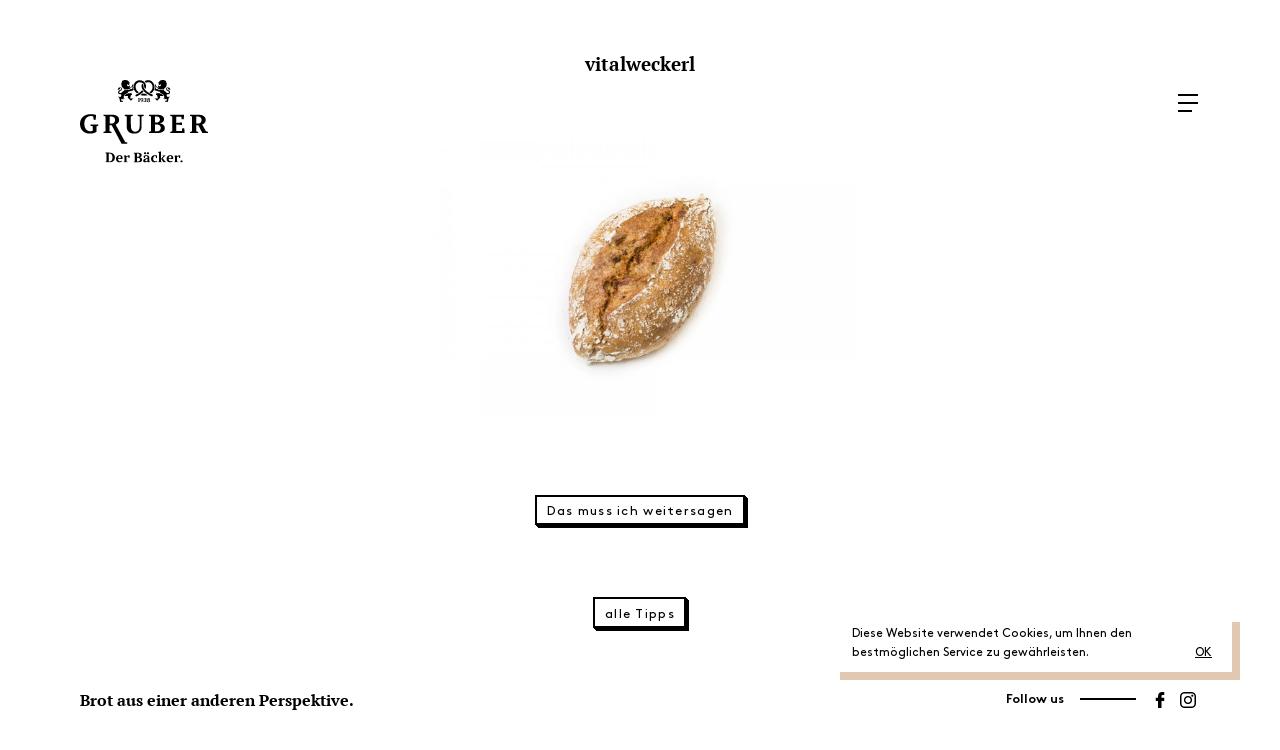

--- FILE ---
content_type: text/html; charset=UTF-8
request_url: https://www.gruberbrot.at/produkt/vitalweckerl/vitalweckerl-2/
body_size: 10895
content:
<!DOCTYPE html>
<!--[if lt IE 7 ]> <html lang="en" class="no-js ie6"> <![endif]-->
<!--[if IE 7 ]>    <html lang="en" class="no-js ie7"> <![endif]-->
<!--[if IE 8 ]>    <html lang="en" class="no-js ie8"> <![endif]-->
<!--[if IE 9 ]>    <html lang="en" class="no-js ie9"> <![endif]-->
<!--[if (gt IE 9)|!(IE)]><!--> <html lang="de" class="no-js"> <!--<![endif]-->
<html>
	<head>
		<meta charset="UTF-8">
		<meta name="viewport" content="width=device-width, initial-scale=1, maximum-scale=1">
		<title>vitalweckerl - Bäckerei Gruber Lienz, Osttirol</title>

		
		<script src="https://www.gruberbrot.at/wp-content/themes/gruber/js/modernizr.js"></script>

	    <!--[if lt IE 9]>
	        <script src="https://oss.maxcdn.com/libs/html5shiv/3.7.0/html5shiv.js"></script>
	        <script src="https://oss.maxcdn.com/libs/respond.js/1.4.2/respond.min.js"></script>
	    <![endif]-->

		<meta name='robots' content='index, follow, max-image-preview:large, max-snippet:-1, max-video-preview:-1' />
	<style>img:is([sizes="auto" i], [sizes^="auto," i]) { contain-intrinsic-size: 3000px 1500px }</style>
	
	<!-- This site is optimized with the Yoast SEO plugin v26.1.1 - https://yoast.com/wordpress/plugins/seo/ -->
	<link rel="canonical" href="https://www.gruberbrot.at/produkt/vitalweckerl/vitalweckerl-2/" />
	<meta property="og:locale" content="de_DE" />
	<meta property="og:type" content="article" />
	<meta property="og:title" content="vitalweckerl - Bäckerei Gruber Lienz, Osttirol" />
	<meta property="og:url" content="https://www.gruberbrot.at/produkt/vitalweckerl/vitalweckerl-2/" />
	<meta property="og:site_name" content="Bäckerei Gruber" />
	<meta property="article:publisher" content="https://www.facebook.com/baeckerei.gruber/" />
	<meta property="og:image" content="https://www.gruberbrot.at/produkt/vitalweckerl/vitalweckerl-2" />
	<meta property="og:image:width" content="1920" />
	<meta property="og:image:height" content="1280" />
	<meta property="og:image:type" content="image/jpeg" />
	<meta name="twitter:card" content="summary_large_image" />
	<script type="application/ld+json" class="yoast-schema-graph">{"@context":"https://schema.org","@graph":[{"@type":"WebPage","@id":"https://www.gruberbrot.at/produkt/vitalweckerl/vitalweckerl-2/","url":"https://www.gruberbrot.at/produkt/vitalweckerl/vitalweckerl-2/","name":"vitalweckerl - Bäckerei Gruber Lienz, Osttirol","isPartOf":{"@id":"https://www.gruberbrot.at/#website"},"primaryImageOfPage":{"@id":"https://www.gruberbrot.at/produkt/vitalweckerl/vitalweckerl-2/#primaryimage"},"image":{"@id":"https://www.gruberbrot.at/produkt/vitalweckerl/vitalweckerl-2/#primaryimage"},"thumbnailUrl":"https://www.gruberbrot.at/wp-content/uploads/vitalweckerl.jpg","datePublished":"2017-03-31T06:37:12+00:00","breadcrumb":{"@id":"https://www.gruberbrot.at/produkt/vitalweckerl/vitalweckerl-2/#breadcrumb"},"inLanguage":"de","potentialAction":[{"@type":"ReadAction","target":["https://www.gruberbrot.at/produkt/vitalweckerl/vitalweckerl-2/"]}]},{"@type":"ImageObject","inLanguage":"de","@id":"https://www.gruberbrot.at/produkt/vitalweckerl/vitalweckerl-2/#primaryimage","url":"https://www.gruberbrot.at/wp-content/uploads/vitalweckerl.jpg","contentUrl":"https://www.gruberbrot.at/wp-content/uploads/vitalweckerl.jpg","width":1920,"height":1280},{"@type":"BreadcrumbList","@id":"https://www.gruberbrot.at/produkt/vitalweckerl/vitalweckerl-2/#breadcrumb","itemListElement":[{"@type":"ListItem","position":1,"name":"Startseite","item":"https://www.gruberbrot.at/"},{"@type":"ListItem","position":2,"name":"Vitalweckerl","item":"https://www.gruberbrot.at/produkt/vitalweckerl/"},{"@type":"ListItem","position":3,"name":"vitalweckerl"}]},{"@type":"WebSite","@id":"https://www.gruberbrot.at/#website","url":"https://www.gruberbrot.at/","name":"Bäckerei Gruber","description":"Brot aus einer anderen Perspektive","potentialAction":[{"@type":"SearchAction","target":{"@type":"EntryPoint","urlTemplate":"https://www.gruberbrot.at/?s={search_term_string}"},"query-input":{"@type":"PropertyValueSpecification","valueRequired":true,"valueName":"search_term_string"}}],"inLanguage":"de"}]}</script>
	<!-- / Yoast SEO plugin. -->


<script type="text/javascript">
/* <![CDATA[ */
window._wpemojiSettings = {"baseUrl":"https:\/\/s.w.org\/images\/core\/emoji\/16.0.1\/72x72\/","ext":".png","svgUrl":"https:\/\/s.w.org\/images\/core\/emoji\/16.0.1\/svg\/","svgExt":".svg","source":{"concatemoji":"https:\/\/www.gruberbrot.at\/wp-includes\/js\/wp-emoji-release.min.js"}};
/*! This file is auto-generated */
!function(s,n){var o,i,e;function c(e){try{var t={supportTests:e,timestamp:(new Date).valueOf()};sessionStorage.setItem(o,JSON.stringify(t))}catch(e){}}function p(e,t,n){e.clearRect(0,0,e.canvas.width,e.canvas.height),e.fillText(t,0,0);var t=new Uint32Array(e.getImageData(0,0,e.canvas.width,e.canvas.height).data),a=(e.clearRect(0,0,e.canvas.width,e.canvas.height),e.fillText(n,0,0),new Uint32Array(e.getImageData(0,0,e.canvas.width,e.canvas.height).data));return t.every(function(e,t){return e===a[t]})}function u(e,t){e.clearRect(0,0,e.canvas.width,e.canvas.height),e.fillText(t,0,0);for(var n=e.getImageData(16,16,1,1),a=0;a<n.data.length;a++)if(0!==n.data[a])return!1;return!0}function f(e,t,n,a){switch(t){case"flag":return n(e,"\ud83c\udff3\ufe0f\u200d\u26a7\ufe0f","\ud83c\udff3\ufe0f\u200b\u26a7\ufe0f")?!1:!n(e,"\ud83c\udde8\ud83c\uddf6","\ud83c\udde8\u200b\ud83c\uddf6")&&!n(e,"\ud83c\udff4\udb40\udc67\udb40\udc62\udb40\udc65\udb40\udc6e\udb40\udc67\udb40\udc7f","\ud83c\udff4\u200b\udb40\udc67\u200b\udb40\udc62\u200b\udb40\udc65\u200b\udb40\udc6e\u200b\udb40\udc67\u200b\udb40\udc7f");case"emoji":return!a(e,"\ud83e\udedf")}return!1}function g(e,t,n,a){var r="undefined"!=typeof WorkerGlobalScope&&self instanceof WorkerGlobalScope?new OffscreenCanvas(300,150):s.createElement("canvas"),o=r.getContext("2d",{willReadFrequently:!0}),i=(o.textBaseline="top",o.font="600 32px Arial",{});return e.forEach(function(e){i[e]=t(o,e,n,a)}),i}function t(e){var t=s.createElement("script");t.src=e,t.defer=!0,s.head.appendChild(t)}"undefined"!=typeof Promise&&(o="wpEmojiSettingsSupports",i=["flag","emoji"],n.supports={everything:!0,everythingExceptFlag:!0},e=new Promise(function(e){s.addEventListener("DOMContentLoaded",e,{once:!0})}),new Promise(function(t){var n=function(){try{var e=JSON.parse(sessionStorage.getItem(o));if("object"==typeof e&&"number"==typeof e.timestamp&&(new Date).valueOf()<e.timestamp+604800&&"object"==typeof e.supportTests)return e.supportTests}catch(e){}return null}();if(!n){if("undefined"!=typeof Worker&&"undefined"!=typeof OffscreenCanvas&&"undefined"!=typeof URL&&URL.createObjectURL&&"undefined"!=typeof Blob)try{var e="postMessage("+g.toString()+"("+[JSON.stringify(i),f.toString(),p.toString(),u.toString()].join(",")+"));",a=new Blob([e],{type:"text/javascript"}),r=new Worker(URL.createObjectURL(a),{name:"wpTestEmojiSupports"});return void(r.onmessage=function(e){c(n=e.data),r.terminate(),t(n)})}catch(e){}c(n=g(i,f,p,u))}t(n)}).then(function(e){for(var t in e)n.supports[t]=e[t],n.supports.everything=n.supports.everything&&n.supports[t],"flag"!==t&&(n.supports.everythingExceptFlag=n.supports.everythingExceptFlag&&n.supports[t]);n.supports.everythingExceptFlag=n.supports.everythingExceptFlag&&!n.supports.flag,n.DOMReady=!1,n.readyCallback=function(){n.DOMReady=!0}}).then(function(){return e}).then(function(){var e;n.supports.everything||(n.readyCallback(),(e=n.source||{}).concatemoji?t(e.concatemoji):e.wpemoji&&e.twemoji&&(t(e.twemoji),t(e.wpemoji)))}))}((window,document),window._wpemojiSettings);
/* ]]> */
</script>
<style id='wp-emoji-styles-inline-css' type='text/css'>

	img.wp-smiley, img.emoji {
		display: inline !important;
		border: none !important;
		box-shadow: none !important;
		height: 1em !important;
		width: 1em !important;
		margin: 0 0.07em !important;
		vertical-align: -0.1em !important;
		background: none !important;
		padding: 0 !important;
	}
</style>
<link rel='stylesheet' id='wp-block-library-css' href='https://www.gruberbrot.at/wp-includes/css/dist/block-library/style.min.css' type='text/css' media='all' />
<style id='classic-theme-styles-inline-css' type='text/css'>
/*! This file is auto-generated */
.wp-block-button__link{color:#fff;background-color:#32373c;border-radius:9999px;box-shadow:none;text-decoration:none;padding:calc(.667em + 2px) calc(1.333em + 2px);font-size:1.125em}.wp-block-file__button{background:#32373c;color:#fff;text-decoration:none}
</style>
<style id='global-styles-inline-css' type='text/css'>
:root{--wp--preset--aspect-ratio--square: 1;--wp--preset--aspect-ratio--4-3: 4/3;--wp--preset--aspect-ratio--3-4: 3/4;--wp--preset--aspect-ratio--3-2: 3/2;--wp--preset--aspect-ratio--2-3: 2/3;--wp--preset--aspect-ratio--16-9: 16/9;--wp--preset--aspect-ratio--9-16: 9/16;--wp--preset--color--black: #000000;--wp--preset--color--cyan-bluish-gray: #abb8c3;--wp--preset--color--white: #ffffff;--wp--preset--color--pale-pink: #f78da7;--wp--preset--color--vivid-red: #cf2e2e;--wp--preset--color--luminous-vivid-orange: #ff6900;--wp--preset--color--luminous-vivid-amber: #fcb900;--wp--preset--color--light-green-cyan: #7bdcb5;--wp--preset--color--vivid-green-cyan: #00d084;--wp--preset--color--pale-cyan-blue: #8ed1fc;--wp--preset--color--vivid-cyan-blue: #0693e3;--wp--preset--color--vivid-purple: #9b51e0;--wp--preset--gradient--vivid-cyan-blue-to-vivid-purple: linear-gradient(135deg,rgba(6,147,227,1) 0%,rgb(155,81,224) 100%);--wp--preset--gradient--light-green-cyan-to-vivid-green-cyan: linear-gradient(135deg,rgb(122,220,180) 0%,rgb(0,208,130) 100%);--wp--preset--gradient--luminous-vivid-amber-to-luminous-vivid-orange: linear-gradient(135deg,rgba(252,185,0,1) 0%,rgba(255,105,0,1) 100%);--wp--preset--gradient--luminous-vivid-orange-to-vivid-red: linear-gradient(135deg,rgba(255,105,0,1) 0%,rgb(207,46,46) 100%);--wp--preset--gradient--very-light-gray-to-cyan-bluish-gray: linear-gradient(135deg,rgb(238,238,238) 0%,rgb(169,184,195) 100%);--wp--preset--gradient--cool-to-warm-spectrum: linear-gradient(135deg,rgb(74,234,220) 0%,rgb(151,120,209) 20%,rgb(207,42,186) 40%,rgb(238,44,130) 60%,rgb(251,105,98) 80%,rgb(254,248,76) 100%);--wp--preset--gradient--blush-light-purple: linear-gradient(135deg,rgb(255,206,236) 0%,rgb(152,150,240) 100%);--wp--preset--gradient--blush-bordeaux: linear-gradient(135deg,rgb(254,205,165) 0%,rgb(254,45,45) 50%,rgb(107,0,62) 100%);--wp--preset--gradient--luminous-dusk: linear-gradient(135deg,rgb(255,203,112) 0%,rgb(199,81,192) 50%,rgb(65,88,208) 100%);--wp--preset--gradient--pale-ocean: linear-gradient(135deg,rgb(255,245,203) 0%,rgb(182,227,212) 50%,rgb(51,167,181) 100%);--wp--preset--gradient--electric-grass: linear-gradient(135deg,rgb(202,248,128) 0%,rgb(113,206,126) 100%);--wp--preset--gradient--midnight: linear-gradient(135deg,rgb(2,3,129) 0%,rgb(40,116,252) 100%);--wp--preset--font-size--small: 13px;--wp--preset--font-size--medium: 20px;--wp--preset--font-size--large: 36px;--wp--preset--font-size--x-large: 42px;--wp--preset--spacing--20: 0.44rem;--wp--preset--spacing--30: 0.67rem;--wp--preset--spacing--40: 1rem;--wp--preset--spacing--50: 1.5rem;--wp--preset--spacing--60: 2.25rem;--wp--preset--spacing--70: 3.38rem;--wp--preset--spacing--80: 5.06rem;--wp--preset--shadow--natural: 6px 6px 9px rgba(0, 0, 0, 0.2);--wp--preset--shadow--deep: 12px 12px 50px rgba(0, 0, 0, 0.4);--wp--preset--shadow--sharp: 6px 6px 0px rgba(0, 0, 0, 0.2);--wp--preset--shadow--outlined: 6px 6px 0px -3px rgba(255, 255, 255, 1), 6px 6px rgba(0, 0, 0, 1);--wp--preset--shadow--crisp: 6px 6px 0px rgba(0, 0, 0, 1);}:where(.is-layout-flex){gap: 0.5em;}:where(.is-layout-grid){gap: 0.5em;}body .is-layout-flex{display: flex;}.is-layout-flex{flex-wrap: wrap;align-items: center;}.is-layout-flex > :is(*, div){margin: 0;}body .is-layout-grid{display: grid;}.is-layout-grid > :is(*, div){margin: 0;}:where(.wp-block-columns.is-layout-flex){gap: 2em;}:where(.wp-block-columns.is-layout-grid){gap: 2em;}:where(.wp-block-post-template.is-layout-flex){gap: 1.25em;}:where(.wp-block-post-template.is-layout-grid){gap: 1.25em;}.has-black-color{color: var(--wp--preset--color--black) !important;}.has-cyan-bluish-gray-color{color: var(--wp--preset--color--cyan-bluish-gray) !important;}.has-white-color{color: var(--wp--preset--color--white) !important;}.has-pale-pink-color{color: var(--wp--preset--color--pale-pink) !important;}.has-vivid-red-color{color: var(--wp--preset--color--vivid-red) !important;}.has-luminous-vivid-orange-color{color: var(--wp--preset--color--luminous-vivid-orange) !important;}.has-luminous-vivid-amber-color{color: var(--wp--preset--color--luminous-vivid-amber) !important;}.has-light-green-cyan-color{color: var(--wp--preset--color--light-green-cyan) !important;}.has-vivid-green-cyan-color{color: var(--wp--preset--color--vivid-green-cyan) !important;}.has-pale-cyan-blue-color{color: var(--wp--preset--color--pale-cyan-blue) !important;}.has-vivid-cyan-blue-color{color: var(--wp--preset--color--vivid-cyan-blue) !important;}.has-vivid-purple-color{color: var(--wp--preset--color--vivid-purple) !important;}.has-black-background-color{background-color: var(--wp--preset--color--black) !important;}.has-cyan-bluish-gray-background-color{background-color: var(--wp--preset--color--cyan-bluish-gray) !important;}.has-white-background-color{background-color: var(--wp--preset--color--white) !important;}.has-pale-pink-background-color{background-color: var(--wp--preset--color--pale-pink) !important;}.has-vivid-red-background-color{background-color: var(--wp--preset--color--vivid-red) !important;}.has-luminous-vivid-orange-background-color{background-color: var(--wp--preset--color--luminous-vivid-orange) !important;}.has-luminous-vivid-amber-background-color{background-color: var(--wp--preset--color--luminous-vivid-amber) !important;}.has-light-green-cyan-background-color{background-color: var(--wp--preset--color--light-green-cyan) !important;}.has-vivid-green-cyan-background-color{background-color: var(--wp--preset--color--vivid-green-cyan) !important;}.has-pale-cyan-blue-background-color{background-color: var(--wp--preset--color--pale-cyan-blue) !important;}.has-vivid-cyan-blue-background-color{background-color: var(--wp--preset--color--vivid-cyan-blue) !important;}.has-vivid-purple-background-color{background-color: var(--wp--preset--color--vivid-purple) !important;}.has-black-border-color{border-color: var(--wp--preset--color--black) !important;}.has-cyan-bluish-gray-border-color{border-color: var(--wp--preset--color--cyan-bluish-gray) !important;}.has-white-border-color{border-color: var(--wp--preset--color--white) !important;}.has-pale-pink-border-color{border-color: var(--wp--preset--color--pale-pink) !important;}.has-vivid-red-border-color{border-color: var(--wp--preset--color--vivid-red) !important;}.has-luminous-vivid-orange-border-color{border-color: var(--wp--preset--color--luminous-vivid-orange) !important;}.has-luminous-vivid-amber-border-color{border-color: var(--wp--preset--color--luminous-vivid-amber) !important;}.has-light-green-cyan-border-color{border-color: var(--wp--preset--color--light-green-cyan) !important;}.has-vivid-green-cyan-border-color{border-color: var(--wp--preset--color--vivid-green-cyan) !important;}.has-pale-cyan-blue-border-color{border-color: var(--wp--preset--color--pale-cyan-blue) !important;}.has-vivid-cyan-blue-border-color{border-color: var(--wp--preset--color--vivid-cyan-blue) !important;}.has-vivid-purple-border-color{border-color: var(--wp--preset--color--vivid-purple) !important;}.has-vivid-cyan-blue-to-vivid-purple-gradient-background{background: var(--wp--preset--gradient--vivid-cyan-blue-to-vivid-purple) !important;}.has-light-green-cyan-to-vivid-green-cyan-gradient-background{background: var(--wp--preset--gradient--light-green-cyan-to-vivid-green-cyan) !important;}.has-luminous-vivid-amber-to-luminous-vivid-orange-gradient-background{background: var(--wp--preset--gradient--luminous-vivid-amber-to-luminous-vivid-orange) !important;}.has-luminous-vivid-orange-to-vivid-red-gradient-background{background: var(--wp--preset--gradient--luminous-vivid-orange-to-vivid-red) !important;}.has-very-light-gray-to-cyan-bluish-gray-gradient-background{background: var(--wp--preset--gradient--very-light-gray-to-cyan-bluish-gray) !important;}.has-cool-to-warm-spectrum-gradient-background{background: var(--wp--preset--gradient--cool-to-warm-spectrum) !important;}.has-blush-light-purple-gradient-background{background: var(--wp--preset--gradient--blush-light-purple) !important;}.has-blush-bordeaux-gradient-background{background: var(--wp--preset--gradient--blush-bordeaux) !important;}.has-luminous-dusk-gradient-background{background: var(--wp--preset--gradient--luminous-dusk) !important;}.has-pale-ocean-gradient-background{background: var(--wp--preset--gradient--pale-ocean) !important;}.has-electric-grass-gradient-background{background: var(--wp--preset--gradient--electric-grass) !important;}.has-midnight-gradient-background{background: var(--wp--preset--gradient--midnight) !important;}.has-small-font-size{font-size: var(--wp--preset--font-size--small) !important;}.has-medium-font-size{font-size: var(--wp--preset--font-size--medium) !important;}.has-large-font-size{font-size: var(--wp--preset--font-size--large) !important;}.has-x-large-font-size{font-size: var(--wp--preset--font-size--x-large) !important;}
:where(.wp-block-post-template.is-layout-flex){gap: 1.25em;}:where(.wp-block-post-template.is-layout-grid){gap: 1.25em;}
:where(.wp-block-columns.is-layout-flex){gap: 2em;}:where(.wp-block-columns.is-layout-grid){gap: 2em;}
:root :where(.wp-block-pullquote){font-size: 1.5em;line-height: 1.6;}
</style>
<link rel='stylesheet' id='gruber-style-css' href='https://www.gruberbrot.at/wp-content/themes/gruber/style.css' type='text/css' media='all' />
<style id='wp-typography-safari-font-workaround-inline-css' type='text/css'>
body {-webkit-font-feature-settings: "liga";font-feature-settings: "liga";-ms-font-feature-settings: normal;}
</style>
<link rel="https://api.w.org/" href="https://www.gruberbrot.at/wp-json/" /><link rel="alternate" title="JSON" type="application/json" href="https://www.gruberbrot.at/wp-json/wp/v2/media/574" /><link rel="EditURI" type="application/rsd+xml" title="RSD" href="https://www.gruberbrot.at/xmlrpc.php?rsd" />
<link rel='shortlink' href='https://www.gruberbrot.at/?p=574' />
<link rel="alternate" title="oEmbed (JSON)" type="application/json+oembed" href="https://www.gruberbrot.at/wp-json/oembed/1.0/embed?url=https%3A%2F%2Fwww.gruberbrot.at%2Fprodukt%2Fvitalweckerl%2Fvitalweckerl-2%2F" />
<link rel="alternate" title="oEmbed (XML)" type="text/xml+oembed" href="https://www.gruberbrot.at/wp-json/oembed/1.0/embed?url=https%3A%2F%2Fwww.gruberbrot.at%2Fprodukt%2Fvitalweckerl%2Fvitalweckerl-2%2F&#038;format=xml" />
<link rel="icon" href="https://www.gruberbrot.at/wp-content/uploads/cropped-icon-270x270-1-32x32.png" sizes="32x32" />
<link rel="icon" href="https://www.gruberbrot.at/wp-content/uploads/cropped-icon-270x270-1-192x192.png" sizes="192x192" />
<link rel="apple-touch-icon" href="https://www.gruberbrot.at/wp-content/uploads/cropped-icon-270x270-1-180x180.png" />
<meta name="msapplication-TileImage" content="https://www.gruberbrot.at/wp-content/uploads/cropped-icon-270x270-1-270x270.png" />

<!-- BEGIN ExactMetrics v5.3.10 Universal Analytics - https://exactmetrics.com/ -->
<script>
(function(i,s,o,g,r,a,m){i['GoogleAnalyticsObject']=r;i[r]=i[r]||function(){
	(i[r].q=i[r].q||[]).push(arguments)},i[r].l=1*new Date();a=s.createElement(o),
	m=s.getElementsByTagName(o)[0];a.async=1;a.src=g;m.parentNode.insertBefore(a,m)
})(window,document,'script','https://www.google-analytics.com/analytics.js','ga');
  ga('create', 'UA-76225351-13', 'auto');
  ga('set', 'anonymizeIp', true);
  ga('send', 'pageview');
</script>
<!-- END ExactMetrics Universal Analytics -->

	    <!--[if IE]>
			<link rel="stylesheet" type="text/css" href="https://www.gruberbrot.at/wp-content/themes/gruber/css/ie.css">
		<![endif]-->
	</head>

	<body data-rsssl=1 class="attachment wp-singular attachment-template-default single single-attachment postid-574 attachmentid-574 attachment-jpeg wp-theme-gruber">
		<!--[if lt IE 10]><div class="browsehappy">Ihre Version von Internet Explorer ist veraltet! <a href="http://browsehappy.com/">Wechseln Sie zu einem neuen und sicheren Browser</a>!</div><![endif]-->

		
    	<main id="barba-wrapper">
			<div class="barba-container">
				<header>
					<a href="https://www.gruberbrot.at/" class="no-barba"><img src="https://www.gruberbrot.at/wp-content/themes/gruber/images/logo.svg" class="gruber-logo"></a>
					<a class="gruber-nav-trigger"><span aria-hidden="true" class="gruber-icon"></span></a>
				</header>

									<nav class="gruber-primary-nav">
						<ul id="menu-topnavigation" class=""><li id="menu-item-38" class="menu-item menu-item-type-custom menu-item-object-custom menu-item-home menu-item-38"><a href="https://www.gruberbrot.at/"><img src="https://www.gruberbrot.at/wp-content/themes/gruber/images/logo.svg" class="gruber-logo gruber-logo-nav opacity0"></a></li>
<li id="menu-item-19" class="menu-item menu-item-type-post_type menu-item-object-page menu-item-19"><a href="https://www.gruberbrot.at/baeckerei/">Bäckerei</a></li>
<li id="menu-item-18" class="menu-item menu-item-type-post_type menu-item-object-page menu-item-18"><a href="https://www.gruberbrot.at/cafe/">Café</a></li>
<li id="menu-item-17" class="menu-item menu-item-type-post_type menu-item-object-page menu-item-17"><a href="https://www.gruberbrot.at/sortiment/">Sortiment</a></li>
<li id="menu-item-16" class="menu-item menu-item-type-post_type menu-item-object-page menu-item-16"><a href="https://www.gruberbrot.at/tipps/">Tipps</a></li>
<li id="menu-item-1441" class="menu-item menu-item-type-post_type menu-item-object-page menu-item-1441"><a href="https://www.gruberbrot.at/imagefilm/">Imagefilm</a></li>
<li id="menu-item-1641" class="menu-item menu-item-type-post_type menu-item-object-page menu-item-1641"><a href="https://www.gruberbrot.at/impressionen/">Impressionen</a></li>
<li id="menu-item-15" class="menu-item menu-item-type-post_type menu-item-object-page menu-item-15"><a href="https://www.gruberbrot.at/kontakt/">Kontakt</a></li>
</ul>						<a href="#" class="gruber-close-trigger button opacity0">Schliessen</a>
						<div class="nav-footer">
							<a href="https://www.gruberbrot.at/impressum/" class="impressum-trigger">Impressum</a> &nbsp; <a href="https://www.gruberbrot.at/datenschutz/" class="datenschutz-trigger">Datenschutz</a>
						</div>
					</nav>
				
				
				<div id="tipps">
					<section class="inhalt">
						<div class="row">
							<div class="col-sm-8 col-sm-offset-2 col-xs-12">

								<div class="row">

									
									<div class="col-sm-8 col-sm-offset-2 col-xs-12">
										<div class="text-padding-mobil text-center tipp">
											<h6 class="kategorie"></h6>
											<h3>vitalweckerl</h3>
											<p class="attachment"><a href="https://www.gruberbrot.at/wp-content/uploads/vitalweckerl.jpg"><img fetchpriority="high" decoding="async" width="1200" height="800" src="https://www.gruberbrot.at/wp-content/uploads/vitalweckerl-1200x800.jpg" class="attachment-medium size-medium" alt srcset="https://www.gruberbrot.at/wp-content/uploads/vitalweckerl-1200x800.jpg 1200w, https://www.gruberbrot.at/wp-content/uploads/vitalweckerl-768x512.jpg 768w, https://www.gruberbrot.at/wp-content/uploads/vitalweckerl-1620x1080.jpg 1620w, https://www.gruberbrot.at/wp-content/uploads/vitalweckerl-450x300.jpg 450w, https://www.gruberbrot.at/wp-content/uploads/vitalweckerl.jpg 1920w" sizes="(max-width: 1200px) 100vw, 1200px"></a></p>
											<a href="#" class="button button-schwarz weitersagen" data-url="https://www.gruberbrot.at/produkt/vitalweckerl/vitalweckerl-2/">Das muss ich weitersagen</a>

											<div class="mehr-tipps">
												<a href="https://www.gruberbrot.at/tipps/" class="button button-schwarz">alle Tipps</a>
											</div>
										</div>
									</div>
								</div>
							</div>

						</div>
					</section>

				</div>

				
				<div class="baecker-footer">
					<h2>Brot aus einer anderen Perspektive.</h2>
				</div>
				<div class="follow-footer">
					<ul>
						<li><a href="https://www.facebook.com/baeckerei.gruber/" target="_blank"><img src="https://www.gruberbrot.at/wp-content/themes/gruber/images/facebook.svg" class="svg"></a></li>
						<li><a href="https://www.instagram.com/gruberbrot/" target="_blank"><img src="https://www.gruberbrot.at/wp-content/themes/gruber/images/instagram.svg" class="svg"></a></li>
					</ul>
					<strong>Follow us</strong>
				</div>

								<div id="impressum">
					<a href="#" class="impressum-close-trigger button opacity0">Schliessen</a>
					<div class="impressum-text text-center">
						<p class="attachment"><a href="https://www.gruberbrot.at/wp-content/uploads/vitalweckerl.jpg"><img loading="lazy" decoding="async" width="1200" height="800" src="https://www.gruberbrot.at/wp-content/uploads/vitalweckerl-1200x800.jpg" class="attachment-medium size-medium" alt srcset="https://www.gruberbrot.at/wp-content/uploads/vitalweckerl-1200x800.jpg 1200w, https://www.gruberbrot.at/wp-content/uploads/vitalweckerl-768x512.jpg 768w, https://www.gruberbrot.at/wp-content/uploads/vitalweckerl-1620x1080.jpg 1620w, https://www.gruberbrot.at/wp-content/uploads/vitalweckerl-450x300.jpg 450w, https://www.gruberbrot.at/wp-content/uploads/vitalweckerl.jpg 1920w" sizes="auto, (max-width: 1200px) 100vw, 1200px"></a></p>
<h2>Für den Inhalt verantwortlich</h2>
<p>&nbsp;</p>
<h3>Bäckerei Gruber</h3>
<p>Maximilianstraße 18<br>
9900&nbsp;Lienz<br>
Tel.: <a href="tel:+43485262776">+43 4852 62&nbsp;776</a><br>
Fax: +43 4852 62&nbsp;776-4<br>
E-Mail: <a href="mailto:info@gruberbrot.at">info@gruberbrot.at</a></p>
<p>Firmenbuchnummer: FN&nbsp;387483d<br>
Firmenbuchgericht: Landesgericht Innsbruck<br>
UID-Nr.: ATU&nbsp;63541028</p>
<p><strong>Design, Konzept:</strong><br>
<a href="http://www.aberjung.com" target="_blank" rel="noopener">aber­jung&nbsp;OG</a></p>
<p><strong>Haftung für&nbsp;Links:</strong><br>
Trotz sorg­fäl­ti­ger inhalt­li­cher Kontrolle über­neh­men wir kei­ne Haftung für die Inhalte exter­ner Links. Für den Inhalt der ver­link­ten Seiten sind aus­schließ­lich deren Betreiber verantwortlich.</p>
<p><strong>Urheberrechte:</strong><br>
Der Inhalt die­ser Website ist urhe­ber­recht­lich geschützt. Die Bereitstellung von Inhalten und Bildmaterial die­ser Website auf ande­ren Websites ist nur mit aus­drück­li­cher Genehmigung gestat­tet. Die auf die­ser Website ent­hal­te­nen Angaben wer­den nach bes­tem Wissen erstellt und mit gro­ßer Sorgfalt auf ihre Richtigkeit über­prüft. Trotzdem sind inhalt­li­che und sach­li­che Fehler nicht voll­stän­dig aus­zu­schlie­ßen. Der Inhaber über­nimmt kei­ner­lei Garantie und Haftung für die Richtigkeit, Aktualität und Vollständigkeit der bereit­ge­stell­ten Informationen. Alle Angaben sind ohne Gewähr. Dies gilt auch für alle Links zu ande­ren URLs, die auf der Website genannt sind.</p>
					</div>
				</div>

								<div id="datenschutz">
					<a href="#" class="datenschutz-close-trigger button opacity0">Schliessen</a>
					<div class="datenschutz-text text-center">
						<p class="attachment"><a href="https://www.gruberbrot.at/wp-content/uploads/vitalweckerl.jpg"><img loading="lazy" decoding="async" width="1200" height="800" src="https://www.gruberbrot.at/wp-content/uploads/vitalweckerl-1200x800.jpg" class="attachment-medium size-medium" alt srcset="https://www.gruberbrot.at/wp-content/uploads/vitalweckerl-1200x800.jpg 1200w, https://www.gruberbrot.at/wp-content/uploads/vitalweckerl-768x512.jpg 768w, https://www.gruberbrot.at/wp-content/uploads/vitalweckerl-1620x1080.jpg 1620w, https://www.gruberbrot.at/wp-content/uploads/vitalweckerl-450x300.jpg 450w, https://www.gruberbrot.at/wp-content/uploads/vitalweckerl.jpg 1920w" sizes="auto, (max-width: 1200px) 100vw, 1200px"></a></p>
<h2>Datenschutzerklärung</h2>
<p>Diese Datenschutzerklärung klärt Nutzer über die Art, den Umfang und Zwecke der Erhebung und Verwendung per­so­nen­be­zo­ge­ner Daten durch den ver­ant­wort­li­chen Anbieter</p>
<p>Bäckerei Gruber<br>
Maximilianstraße 18<br>
9900&nbsp;Lienz<br>
Tel.: <a href="tel:+43485262776">+43 4852 62&nbsp;776</a><br>
E-Mail: <a href="mailto:info@gruberbrot.at">info@gruberbrot.at</a></p>
<p>die­ser Website (im fol­gen­den “Angebot”) auf.</p>
<h3>Zugriffsdaten/ Server-Logfiles</h3>
<p>Der Anbieter (bezie­hungs­wei­se sein Webspace-Provider) erhebt Daten über jeden Zugriff auf das Angebot (so genann­te Serverlogfiles). Zu den Zugriffsdaten gehören:</p>
<p>Name der abge­ru­fe­nen Webseite, Datei, Datum und Uhrzeit des Abrufs, über­tra­ge­ne Datenmenge, Meldung über erfolg­rei­chen Abruf, Browsertyp nebst Version, das Betriebssystem des Nutzers, Referrer URL (die zuvor besuch­te Seite), IP-Adresse und der anfra­gen­de Provider.</p>
<p>Der Anbieter ver­wen­det die Protokolldaten nur für sta­tis­ti­sche Auswertungen zum Zweck des Betriebs, der Sicherheit und der Optimierung des Angebotes. Der Anbieterbehält sich jedoch vor, die Protokolldaten nach­träg­lich zu über­prü­fen, wenn auf­grund kon­kre­ter Anhaltspunkte der berech­tig­te Verdacht einer rechts­wid­ri­gen Nutzung besteht.</p>
<h3>Kontaktaufnahme</h3>
<p>Bei der Kontaktaufnahme mit dem Anbieter (zum Beispiel per Kontaktformular oder E-Mail) wer­den die Angaben des Nutzers zwecks Bearbeitung der Anfrage sowie für den Fall, dass Anschlussfragen ent­ste­hen, gespeichert.</p>
<h3>Einbindung von Diensten und Inhalten Dritter</h3>
<p>Es kann vor­kom­men, dass inner­halb die­ses Onlineangebotes Inhalte Dritter, wie zum Beispiel Videos von YouTube, Kartenmaterial von Google-Maps, RSS-Feeds oder Grafiken von ande­ren Webseiten ein­ge­bun­den wer­den. Dies setzt immer vor­aus, dass die Anbieter die­ser Inhalte (nach­fol­gend bezeich­net als „Dritt-Anbieter“) die IP-Adresse der Nutzer wahr neh­men. Denn ohne die IP-Adresse, könn­ten sie die Inhalte nicht an den Browser des jewei­li­gen Nutzers sen­den. Die IP-Adresse ist damit für die Darstellung die­ser Inhalte erfor­der­lich. Wir bemü­hen uns nur sol­che Inhalte zu ver­wen­den, deren jewei­li­ge Anbieter die IP-Adresse ledig­lich zur Auslieferung der Inhalte ver­wen­den. Jedoch haben wir kei­nen Einfluss dar­auf, falls die Dritt-Anbieter die IP-Adresse z.B. für sta­tis­ti­sche Zwecke spei­chern. Soweit dies uns bekannt ist, klä­ren wir die Nutzer dar­über&nbsp;auf.</p>
<h3>Cookies</h3>
<p>Cookies sind klei­ne Dateien, die es ermög­li­chen, auf dem Zugriffsgerät der Nutzer (PC, Smartphone o.ä.) spe­zi­fi­sche, auf das Gerät bezo­ge­ne Informationen zu spei­chern. Sie die­nen zum einem der Benutzerfreundlichkeit von Webseiten und damit den Nutzern (z.B. Speicherung von Logindaten). Zum ande­ren die­nen sie, um die sta­tis­ti­sche Daten der Webseitennutzung zu erfas­sen und sie zwecks Verbesserung des Angebotes ana­ly­sie­ren zu kön­nen. Die Nutzer kön­nen auf den Einsatz der Cookies Einfluss neh­men. Die meis­ten Browser ver­fü­gen eine Option mit der das Speichern von Cookies ein­ge­schränkt oder kom­plett ver­hin­dert wird. Allerdings wird dar­auf hin­ge­wie­sen, dass die Nutzung und ins­be­son­de­re der Nutzungskomfort ohne Cookies ein­ge­schränkt werden.</p>
<p>Sie kön­nen vie­le Online-Anzeigen-Cookies von Unternehmen über die US-amerikanische Seite <a target="_blank" href="http://www.aboutads.info/choices/">http://www.aboutads.info/choices/</a> oder die EU-Seite <a target="_blank" href="http://www.youronlinechoices.com/uk/your-ad-choices/ ">http://www.youronlinechoices.com/uk/your-ad-choices/ </a> verwalten.</p>
<h3>Google Analytics</h3>
<p>Dieses Angebot benutzt Google Analytics, einen Webanalysedienst der Google Inc. („Google“). Google Analytics ver­wen­det sog. „Cookies“, Textdateien, die auf Computer der Nutzer gespei­chert wer­den und die eine Analyse der Benutzung der Website durch sie ermög­li­chen. Die durch den Cookie erzeug­ten Informationen über Benutzung die­ser Website durch die Nutzer wer­den in der Regel an einen Server von Google in den USA über­tra­gen und dort gespeichert.</p>
<p>Im Falle der Aktivierung der IP-Anonymisierung auf die­ser Webseite, wird die IP-Adresse der Nutzer von Google jedoch inner­halb von Mitgliedstaaten der Europäischen Union oder in ande­ren Vertragsstaaten des Abkommens über den Europäischen Wirtschaftsraum zuvor gekürzt. Nur in Ausnahmefällen wird die vol­le IP-Adresse an einen Server von Google in den USA über­tra­gen und dort gekürzt. Die IP-Anonymisierung ist auf die­ser Website aktiv. Im Auftrag des Betreibers die­ser Website wird Google die­se Informationen benut­zen, um die Nutzung der Website durch die Nutzer aus­zu­wer­ten, um Reports über die Websiteaktivitäten zusam­men­zu­stel­len und um wei­te­re mit der Websitenutzung und der Internetnutzung ver­bun­de­ne Dienstleistungen gegen­über dem Websitebetreiber zu erbringen.</p>
<p>Die im Rahmen von Google Analytics von Ihrem Browser über­mit­tel­te IP-Adresse wird nicht mit ande­ren Daten von Google zusam­men­ge­führt. Die Nutzer kön­nen die Speicherung der Cookies durch eine ent­spre­chen­de Einstellung Ihrer Browser-Software ver­hin­dern; Dieses Angebot weist die Nutzer jedoch dar­auf hin, dass Sie in die­sem Fall gege­be­nen­falls nicht sämt­li­che Funktionen die­ser Website voll­um­fäng­lich wer­den nut­zen kön­nen. Die Nutzer kön­nen dar­über hin­aus die Erfassung der durch das Cookie erzeug­ten und auf ihre Nutzung der Website bezo­ge­nen Daten (inkl. Ihrer IP-Adresse) an Google sowie die Verarbeitung die­ser Daten durch Google ver­hin­dern, indem sie das unter dem fol­gen­den Link ver­füg­ba­re Browser-Plugin her­un­ter­la­den und instal­lie­ren: <a target="_blank" href="http://tools.google.com/dlpage/gaoptout?hl=de">http://tools.google.com/dlpage/gaoptout?hl=de</a>.</p>
<p>Weitere Informationen zur Datennutzung zu Werbezwecken durch Google, Einstellungs- und Widerspruchsmöglichkeiten erfah­ren Sie auf den Webseiten von Google: <a target="_blank" href="https://www.google.com/intl/de/policies/privacy/partners/">https://www.google.com/intl/de/policies/privacy/partners/</a> („Datennutzung durch Google bei Ihrer Nutzung von Websites oder Apps unse­rer Partner“), <a target="_blank" href="http://www.google.com/policies/technologies/ads">http://www.google.com/policies/technologies/ads</a> („Datennutzung zu Werbezwecken“),<a target="_blank" href="http://www.google.de/settings/ads"> http://www.google.de/settings/ads</a> („Informationen ver­wal­ten, die Google ver­wen­det, um Ihnen Werbung ein­zu­blen­den“) und <a target="_blank" href="http://www.google.com/ads/preferences/">http://www.google.com/ads/preferences/</a> („Bestimmen Sie, wel­che Werbung Google Ihnen&nbsp;zeigt“).</p>
<p>Alternativ zum Browser-Add-On oder inner­halb von Browsern auf mobi­len Geräten, <a id="GAOptOut" title="Google Analytics Opt-Out-Cookie setzen"></a>kli­cken Sie bit­te die­sen Link, um die Erfassung durch Google Analytics inner­halb die­ser Website zukünf­tig zu ver­hin­dern. Dabei wird ein Opt-Out-Cookie auf Ihrem Gerät abge­legt. Löschen Sie Ihre Cookies, müs­sen Sie die­sen Link erneut klicken.</p>
<h3>Widerruf, Änderungen, Berichtigungen und Aktualisierungen</h3>
<p>Der Nutzer hat das Recht, auf Antrag unent­gelt­lich Auskunft zu erhal­ten über die per­so­nen­be­zo­ge­nen Daten, die über ihn gespei­chert wur­den. Zusätzlich hat der Nutzer das Recht auf Berichtigung unrich­ti­ger Daten, Sperrung und Löschung sei­ner per­so­nen­be­zo­ge­nen Daten, soweit dem kei­ne gesetz­li­che Aufbewahrungspflicht entgegensteht.</p>
					</div>
				</div>

			</div>
		</main>

		
		<script src="//cdnjs.cloudflare.com/ajax/libs/cookieconsent2/3.0.3/cookieconsent.min.js"></script>
		<script>
			window.addEventListener("load",function(){window.cookieconsent.initialise({palette:{popup:{background:"#fff",text:"#000"},button:{background:"transparent",text:"#000",border:"transparent"}},position:"bottom",content:{message:"Diese Website verwendet Cookies, um Ihnen den bestmöglichen Service zu gewährleisten.",dismiss:"OK",link:"Info",href:"https://www.gruberbrot.at/datenschutz/"}})});
		</script>

		<script type="text/javascript" src="https://www.gruberbrot.at/wp-content/themes/gruber/js/jquery.js" id="gruber-jquery-js"></script>
<script type="text/javascript" src="https://www.gruberbrot.at/wp-content/themes/gruber/js/scripts.js" id="gruber-scripts-js"></script>
<script type="text/javascript" src="https://www.gruberbrot.at/wp-content/themes/gruber/js/gruber.js" id="gruber-js"></script>
<script type="text/javascript" src="https://www.gruberbrot.at/wp-content/plugins/wp-typography/js/clean-clipboard.min.js" id="wp-typography-cleanup-clipboard-js"></script>
<script type="speculationrules">
{"prefetch":[{"source":"document","where":{"and":[{"href_matches":"\/*"},{"not":{"href_matches":["\/wp-*.php","\/wp-admin\/*","\/wp-content\/uploads\/*","\/wp-content\/*","\/wp-content\/plugins\/*","\/wp-content\/themes\/gruber\/*","\/*\\?(.+)"]}},{"not":{"selector_matches":"a[rel~=\"nofollow\"]"}},{"not":{"selector_matches":".no-prefetch, .no-prefetch a"}}]},"eagerness":"conservative"}]}
</script>
<div style="display:none"><a href="http://dlwordpress.com/">Free WordPress Themes</a>, <a href="https://dlandroid24.com/">Free Android Games</a></div>	</body>
</html>

<!-- Dynamic page generated in 0.786 seconds. -->
<!-- Cached page generated by WP-Super-Cache on 2025-11-21 19:38:04 -->

<!-- Compression = gzip -->

--- FILE ---
content_type: text/css
request_url: https://www.gruberbrot.at/wp-content/themes/gruber/style.css
body_size: 10457
content:
/*
Theme Name: Bäckerei Gruber
Theme URI: http://www.gruberbrot.at
Author: aberjung
Author URI: https://www.aberjung.com
Developer: Sebastian Mueller
Version: 2017
Tags: bäckerei, gruber, brot, lienz
*/

@import url('css/normalize.css');
@import url('css/grid.css');

@font-face {
	font-family: 'Brown';
	src: url('fonts/Brown.eot');
	src: url('fonts/Brown.eot?#iefix') format('embedded-opentype'),
		url('fonts/Brown.woff') format('woff'),
		url('fonts/Brown.ttf') format('truetype'),
		url('fonts/Brown.svg#Brown') format('svg');
	font-weight: normal;
	font-style: normal;
}
@font-face {
	font-family: 'Brown';
	src: url('fonts/Brown-Bold.eot');
	src: url('fonts/Brown-Bold.eot?#iefix') format('embedded-opentype'),
		url('fonts/Brown-Bold.woff') format('woff'),
		url('fonts/Brown-Bold.ttf') format('truetype'),
		url('fonts/Brown-Boldf.svg#Brown') format('svg');
	font-weight: bold;
	font-style: normal;
}
@font-face {
  font-family: "PT Serif";
  font-style: normal;
  font-weight: normal;
  src: url("fonts/pt-serif-v17-latin-700.eot?#iefix") format("embedded-opentype"), url("fonts/pt-serif-v17-latin-700.woff2") format("woff2"), url("fonts/pt-serif-v17-latin-700.woff") format("woff"), url("fonts/pt-serif-v17-latin-700.ttf") format("truetype"), url("fonts/pt-serif-v17-latin-700.svg#PT Serif") format("svg"); }

#set-height {
	position: absolute;
	height: 100%;

	display: block;
}
/*#v0 {
	position: absolute;
	left: 0;
	top: 0 !important;
	min-height: 100vh;
	height: auto;
	width: 100%;
}*/

html, body {
  margin: 0;
  padding: 0;
  font-family: 'Brown', sans-serif;
  color: #000;
  height: auto;
}
html { font-size: 100%; }
a {
	color: #000;
	text-decoration: none;
	-webkit-transition: all .3s;
	-moz-transition: all .3s;
	transition: all .3s;
}
.overflow-hidden { overflow: hidden !important; }

*, *:focus { outline: none !important; }

::-webkit-selection {
	color: #000;
	background: #e1c9b1;
}
::-moz-selection {
	color: #000;
	background: #e1c9b1;
}
::selection {
	color: #000;
	background: #e1c9b1;
}

h1, h2, h3, h4, h5, h6 {
	font-family: 'PT Serif', serif;
	line-height: 1.35;
	margin: 0;
	padding: 0;
}
h2 { line-height: 1.5; }
header {
	top: 0;
	left: 0;
	position: fixed;
	z-index: 35;
	width: 100%;
	padding: 5rem 2.5rem 2.5rem;
	pointer-events: none;
	-webkit-transition: all .3s;
	-moz-transition: all .3s;
	transition: all .3s;
}
header.hidden, .no-js header {
	-webkit-transform: translateY(-2.5rem);
	-moz-transform: translateY(-2.5rem);
	-ms-transform: translateY(-2.5rem);
	-o-transform: translateY(-2.5rem);
	transform: translateY(-2.5rem);
	background: #fff;
	border-bottom: 1px solid #000;
	padding-top: 3.5rem;
	padding-bottom: .5rem;
	z-index: 999;
}
header.hidden .gruber-logo, .no-js header .gruber-logo { max-width: 3.5rem !important; }
header.hidden .gruber-nav-trigger, .no-js header .gruber-nav-trigger { top: 3rem !important; }
header.hidden .gruber-nav-trigger .gruber-icon, .no-js header .gruber-nav-trigger .gruber-icon { }
.awwwards-small { top: 80px !important; }
@media only screen and (max-width: 1023px) {
	#awwwards { top: 80px !important; }
}

header a { pointer-events: all; }
header h1 {
	position: absolute;
	width: 90%;
	text-align: center;
	top: 50%;
	left: 50%;
	color: #fff;
	transform: translate(-50%, -50%);
	-webkit-transform: translate(-50%, -50%);
	-moz-transform: translate(-50%, -50%);
}
p {
	margin: 1.5rem auto;
	line-height: 1.3;
}
p strong { font-weight: bold; }
h3 + p { margin-top: .75rem; }

.js .home .pfeile, .js .home .follow-footer, .js .home .baecker-footer { display: none; }
.js .ausgeblendet { visibility: hidden; opacity: 0; }

.no-js .startseite .pfeile { display: none; }
.pfeile {
	position: absolute;
	top: 0;
	left: 0;
	width: 100%;
	height: 100vh;
	pointer-events: none;
}
a.pfeil {
	display: block;
	position: absolute;
	text-decoration: none;
	pointer-events: all;
	top: 50%;
	font-size: .8rem;
	color: #000;
	padding: 8px 0;
	min-width: 4rem;
	z-index: 12;
	margin-top: -1rem;
}
a.pfeil.next {
	right: -1rem;
	text-align: right;
}
a.pfeil.prev {
	left: -1rem;
	text-align: left;
}
.home a.pfeil.next { right: 1.5rem; }
.home a.pfeil.prev { left: 1.5rem; }
a.pfeil.next:after { background: url('images/pfeil-rechts.svg') bottom right no-repeat; }
a.pfeil.prev:after { background: url('images/pfeil-links.svg') bottom left no-repeat; }
a.pfeil.next:after, a.pfeil.prev:after {
	content: '';
	display: block;
	width: 4rem;
	height: .5rem;
	background-size: 4rem auto;
}
.pfeile-sortiment a.pfeil.next:after, .pfeile-sortiment a.pfeil.prev:after {
	display: inline-block;
	height: 5rem;
	width: 5rem;
	margin-top: 1rem;
}
.pfeile-sortiment a.pfeil.next:after { background: url('images/pfeil-unten.svg') bottom center no-repeat; }
.pfeile-sortiment a.pfeil.prev:after { background: url('images/pfeil-unten.svg') bottom center no-repeat; }

.pfeile-sortiment a.pfeil.prev { left: 2.5rem; }
.pfeile-sortiment a.pfeil.next { right: 2.5rem; }

.pfeile-sortiment img {
	width: 5rem;
	height: auto;
	display: block;
}
.pfeile-sortiment a.pfeil.prev img {
}
.pfeile-sortiment a.pfeil.next img {
}

.no-js .weitersagen { display: none; }

/* INTRO */
html, body {
	min-height: 100vh;
}
body:before, body:after {
    content: "";
    position: fixed;
    background: #fff;
    left: 0;
    right: 0;
    height: 2.5rem;
    z-index: 34;
    pointer-events: none;
}
.menu-sichtbar:before, .menu-sichtbar:after { z-index: 32; }
body:before { top: 0; }
body:after { bottom: 0; }
body {
	box-sizing: border-box;
	overflow-x: hidden !important;
	-webkit-font-smoothing: antialiased;
	-moz-osx-font-smoothing: grayscale;
}
.barba-container { position: relative; max-width: 100%; }
.intro {
	position: fixed;
	width: 100%;
	height: 100vh;
	left: 0;
	top: 0;
	overflow: hidden;
	background: #fff url('images/intro-bg.jpg') bottom left no-repeat;
	z-index: 99999;
	background-size: cover;
}
.no-js .intro { display: none; }
.clear { clear: both; }
.laden {
	position: absolute;
	bottom: 0;
	height: 100%;
	height: 100vh;
	width: auto;
	left: 0;
	right: 0;
	margin: auto;
	z-index: -1;
}
.intro h1 {
	font-size: 1rem;
	position: absolute;
	bottom: 2.5rem;
	text-align: center;
	width: 100%;
}
.logo-start-box {
	width: 100%;
	position: absolute;
	top: 2.5rem;
	text-align: center;
}
.logo-start {
	width: 200px;
	height: auto;
	margin: 0 auto;
}
@media only screen and (max-width: 767px) {
	.rahmen-rechts { border-right: none !important; border-bottom: 1px solid #000; }
	.padding { padding-bottom: 4rem !important; margin-bottom: 3rem !important; }
	.logo-start { width: 75%; max-width: 200px; }
	.col-xs-12 {
		padding-right: 0 !important;
		padding-left: 0 !important;
	}
	.row { margin: 0 !important; }
	.tooltip { display: none; }
	.gruber-header h1 { margin-top: 0; }
	.margin-top-minus { margin-top: -6rem !important; }
	.produkt-mehr:not(.produkt-mehr-xs) { display: none !important; }
	.sortiment, .sortiment-2 { padding-bottom: 0 !important; }
	.subkategorie { margin-bottom: 2.5rem !important; }
	#sortiment-box-baeckerei, #sortiment-box-konditorei { padding-bottom: 0 !important; }
	#produkt-uebersicht { margin-top: 0 !important; }
	.inhalt.inhalt-produkt { padding-bottom: 0 !important; }
}

.quote {
	font-size: 5.5vh;
	line-height: 1.25;
	display: -webkit-box;
	display: -ms-flexbox;
	display: flex;
	-webkit-box-orient: vertical;
	-webkit-box-direction: normal;
	-ms-flex-direction: column;
	flex-direction: column;
	height: 100%;
	margin: 0 auto;
	width: 100%;
	text-align: center;
	max-width: 800px;
	-webkit-box-align: end;
	-ms-flex-align: end;
	align-items: flex-end;
	-webkit-box-pack: center;
	-ms-flex-pack: center;
	justify-content: center;
}
@media screen and (max-width: 50em) {
	.quote {
		font-size: 5vw;
		text-align: center;
		padding: 0.5em;
	}
}

.gruber-navbar {
	z-index: 32;
	position: fixed;
	left: 0;
	top: 0;
	padding: .5em;
	height: auto;
	background: #fff;
	color: #000;
	width: 100%;
	-webkit-transition: all .3s;
	-moz-transition: all .3s;
	transition: all .3s;
	text-align: center;
}
.gruber-navbar.navbar-open {
	left: 50%;
	background: rgba(255,255,255,.95);
	border-collapse: collapse;
}
.opacity0 {
	-webkit-opacity: 0;
	-moz-opacity: 0;
	opacity: 0;
}
.opacity5 {
	-webkit-opacity: .05;
	-moz-opacity: .05;
	opacity: .05;
}

/* LOGO */
.gruber-logo {
	max-width: 8rem;
	height: auto;
	float: left;
}
.gruber-logo, .gruber-nav-trigger { position: relative; }
.gruber-nav-trigger {
  height: 44px;
  width: 44px;
  overflow: hidden;
  text-indent: 100%;
  cursor: pointer;
  /*white-space: nowrap;*/
  color: #000;
  border: none;
  display: block;
  outline: none;
  background: none;
  position: absolute;
    margin: auto;
    right: 5rem;
    top: 5rem;
}
.gruber-nav-trigger .gruber-icon,
.gruber-nav-trigger .gruber-icon::before,
.gruber-nav-trigger .gruber-icon::after {
  position: absolute;
  background-color: #000;
  -webkit-transform: translateZ(0);
  -moz-transform: translateZ(0);
  -ms-transform: translateZ(0);
  -o-transform: translateZ(0);
  transform: translateZ(0);
  -webkit-backface-visibility: hidden;
  backface-visibility: hidden;
}
.gruber-nav-trigger:hover .gruber-icon,
.gruber-nav-trigger:hover .gruber-icon::before,
.gruber-nav-trigger:hover .gruber-icon::after { background-color: #000; }

.gruber-nav-trigger .gruber-icon {
  display: inline-block;
  width: 20px;
  height: 2px;
  left: 50%;
  top: 50%;
  bottom: auto;
  right: auto;
  -webkit-transition: all 0.25s;
  -moz-transition: all 0.25s;
  transition: all 0.25s;
}
.gruber-nav-trigger .gruber-icon::before, .gruber-nav-trigger .gruber-icon::after {
  content: '';
  top: 0;
  left: 0;
  width: 100%;
  height: 100%;
  -webkit-transition: all 0.25s;
  -moz-transition: all 0.25s;
  transition: all 0.25s;
}
.gruber-nav-trigger .gruber-icon::after { width: 70%; }
.gruber-nav-trigger:hover .gruber-icon::after { width: 100%; }
.gruber-nav-trigger .gruber-icon::before {
  -webkit-transform: translateY(-8px);
  -moz-transform: translateY(-8px);
  -ms-transform: translateY(-8px);
  -o-transform: translateY(-8px);
  transform: translateY(-8px);
}
.gruber-nav-trigger .gruber-icon::after {
  -webkit-transform: translateY(8px);
  -moz-transform: translateY(8px);
  -ms-transform: translateY(8px);
  -o-transform: translateY(8px);
  transform: translateY(8px);
}

.gruber-logo-nav {
	height: 40px;
	width: 80px;
  -webkit-transition: all .3s;
  -moz-transition: all .3s;
  transition: all .3s;
}


@media only screen and (min-width: 1200px) and (min-height: 700px) {
	.gruber-logo-nav {
		height: 60px;
		width: 120px;
	}
}
.gruber-close-trigger, .impressum-close-trigger, .datenschutz-close-trigger {
  display: inline-block;
  overflow: hidden;
  cursor: pointer;
  z-index: 9991;
	text-transform: uppercase;

  position: fixed;
  right: 5rem;
  top: 5rem;
  -webkit-transition: all .3s;
  -moz-transition: all .3s;
  transition: all .3s;
}
@media only screen and (max-width: 640px) {
	.gruber-close-trigger, .impressum-close-trigger, .datenschutz-close-trigger {
		top: 3rem;
		right: 3rem;
	}
}

.nav-footer {
	position: fixed;
	z-index: 99;
	bottom: 5rem;
	left: 0;
	width: 100%;
	text-align: center;
}
.impressum-trigger, .datenschutz-trigger {
	cursor: pointer;
	color: #000;
	text-decoration: none;
}
.impressum-trigger:hover, .datenschutz-trigger:hover { color: #e1c9b1; }
.impressum-text, .datenschutz-text {
	padding: 5rem 2.5rem 2.5rem;
	max-width: 900px;
	margin: 0 auto;
}
.sprachen {
	position: absolute;
	left: 2.5rem;
	top: 2.5rem;
}
.sprachen .sprache-aktiv { color: #e1c9b1; }


.gruber-header {
	height: 100vh;
	min-height: 600px;
	position: relative;
	padding: 0;
	color: #000;
	background: #fff bottom center no-repeat;
	background-position: center;
	-moz-background-size: cover;
	-o-background-size: cover;
	-webkit-background-size: cover;
	background-size: cover;
}
/*.gruber-header.start { top: 0 !important; }*/

@media only screen and (orientation: portrait) {
	.gruber-header {
		height: 50vh;
	}
}


@media only screen and (max-width: 767px) {
	.gruber-header {
		top: 0 !important;
		height: 75vh !important;
		min-height: 200px !important;
		overflow: hidden !important;
	}
	/*.start-text { position: absolute !important; z-index: 999 !important; top: 30% !important; }
	.home .start-text .button { left: 2.5rem !important}*/
	/*#v0 {
		margin-top: -2px !important;
		margin-bottom: -2px !important;
		position: relative !important;
		left: 0 !important;
		width:220vw !important;
		overflow: hidden !important;
		min-height: 100% !important;
	}*/
	.home { overflow-x: hidden !important; }
	.gruber-header h1 {	margin: 0 !important; }
	.gruber-header.start { top: 5rem !important; }
	.nav-footer { bottom: 2.5rem !important; }
}
@media only screen and (max-width: 320px) {
	.nav-footer { bottom: 1.5rem !important; }
}

.gruber-header img {
	width: 100%;
	height: auto;
}

.gruber-header h1 {
	font-size: 3rem;
	font-weight: normal;
	line-height: 1;
	position: relative;
	margin: 8rem 0 0;
	letter-spacing: 2px;
	line-height: 1;
}

.gruber-header h1 span { letter-spacing: 0; }
.baecker-footer {
	pointer-events: none;
	text-align: left;
	color: #000;
}
.baecker-footer-start {
	color: #fff;
	left: 2.5rem;
	position: absolute;
}
.follow-footer, .baecker-footer {
	width: 50%;
	bottom: 2.5rem;
	height: 2.5rem;
	line-height: 2.5rem;
}
.follow-footer, .baecker-footer {
	position: fixed;
	z-index: 35;
	bottom: 0;
}
.baecker-footer h2 {
	line-height: 2.5;
	font-size: 1rem;
	margin: 0;
}
.follow-footer {
	text-align: right;
	color: #000;
}
.follow-footer strong {
	display: inline;
	float: right;
	line-height: 3.25;
    font-size: .8rem;
}
.follow-footer ul {
	float: right;
	list-style: none;
	margin: 0;
	padding: 0;
	line-height: 3;
}
.follow-footer ul::before {
	display: inline-block;
	width: 3.5rem;
	content: '';
	border-top: 2px solid #000;
	margin: 0 .5rem 0 1rem;
	padding-bottom: .5rem;
}
.follow-footer ul li {
	display: inline-block;
	background-size: 100% 100%;
	margin-left: .25rem;
	margin-right: .25rem;
}
.follow-footer ul li .svg {
	max-width: 1rem !important;
	max-height: 1rem !important
}
.follow-footer ul li a { display: block; }
.follow-footer path { fill: #000; }

@media only screen and (max-width: 480px) {
	.baecker-footer { display: none !important; }
}

.start-text {
	color: #000;
	/*position: relative;*/
	padding: 2.5rem 2.5rem 5rem;
	position: absolute;
	left: 0;
	width: 100vw;
	top: 0;
}
.start-text.hell { color: #fff; }
.start-text .button { float: right; margin: 2rem 5rem 0 0; }
.start-text.hell .button { border-color: #fff; color: #fff; }

.start {
	left: -2.5rem;
	right: -2.5rem;
	top: 0;
}

@media only screen and (max-width: 1023px) {
	.start { left: 0; right: 0; }
	body:not(.home) .start-text {
		top: 60%;
		-webkit-transform: translateY(-50%);
		-moz-transform: translateY(-50%);
		-ms-transform: translateY(-50%);
		-o-transform: translateY(-50%);
		transform: translateY(-50%);
	}
	.start-text .button { float: none; }
}

/* NAVIGATION */
.gruber-primary-nav, #impressum, #datenschutz {
	pointer-events: none;
  position: fixed;
  background: #fff;
  border: 2.5rem solid #e1c9b1;
  background: #fff;
  z-index: 9999;
  top: 0;
  left: 0;
  height: 100%;
  height: 100vh;
  width: 100%;
  width: 100vw;
  overflow: auto;
  text-align: left;
  opacity: 0;
  visibility: hidden;
  -webkit-transition: all .25s;
  -moz-transition: all 0.25s;
  transition: all 0.25s;
  display: table;
}
#impressum, #datenschutz { display: block; }
.gruber-primary-nav ul {
  list-style: none;
  display: table-cell;
  vertical-align: middle;
  -webkit-transition: -webkit-transform 0.25s;
  -moz-transition: -moz-transform 0.25s;
  transition: transform 0.25s;
	text-align: center;
	padding: 0;
}
.gruber-primary-nav li a {
  display: inline-block;
  padding: 0 0 3px;
  margin-left: 1em;
  margin-right: 1em;
  color: #000;
  text-decoration: none;
	font-family: 'PT Serif', serif;
  font-size: 2rem;
  -webkit-font-smoothing: antialiased;
  -moz-osx-font-smoothing: grayscale;

  -webkit-transform: matrix(1, 0, 0, 1, 0, 0);
  -moz-transform: matrix(1, 0, 0, 1, 0, 0);
  transform: matrix(1, 0, 0, 1, 0, 0);
	-webkit-transition: all 0.25s;
	-moz-transition: all 0.25s;
	transition: all 0.25s;
}
.gruber-primary-nav li:nth-child(2)::before {
	display: block;
	content: '';
	border-top: 1px solid #000;
	width: 2.5rem;
	padding-bottom: 1.5rem;
	margin: 0 auto;
}
.delay1 {
	animation-delay: .1s;
	-moz-animation-delay: .1s;
	-webkit-animation-delay: .2s;
}
.delay2 {
	animation-delay: .3s;
	-moz-animation-delay: .3s;
	-webkit-animation-delay: .3s;
}
.delay3 {
	animation-delay: .5s;
	-moz-animation-delay: .5s;
	-webkit-animation-delay: .5s;
}
.delay4 {
	animation-delay: .7s;
	-moz-animation-delay: .7s;
	-webkit-animation-delay: .7s;
}
.delay5 {
	animation-delay: .9s;
	-moz-animation-delay: .9s;
	-webkit-animation-delay: .9s;
}
.delay6 {
	animation-delay: 1.1s;
	-moz-animation-delay: 1.1s;
	-webkit-animation-delay: 1.1s;
}
.delay7 {
	animation-delay: 1.3s;
	-moz-animation-delay: 1.3s;
	-webkit-animation-delay: 1.3s;
}
.delay8 {
	animation-delay: 1.5s;
	-moz-animation-delay: 1.5s;
	-webkit-animation-delay: 1.5s;
}
.delay9 {
	animation-delay: 1.7s;
	-moz-animation-delay: 1.7s;
	-webkit-animation-delay: 1.7s;
}
.delay10 {
	animation-delay: 1.9s;
	-moz-animation-delay: 1.9s;
	-webkit-animation-delay: 1.9s;
}
.gruber-primary-nav.nav-open, #impressum.impressum-open, #datenschutz.datenschutz-open {
  opacity: 1;
  visibility: visible;
  pointer-events: all;
  -webkit-transition: all 0.25s;
  -moz-transition: all 0.25s;
  transition: all 0.25s;
  z-index: 999;
}
.gruber-primary-nav.nav-open ul {
  -webkit-transform: translateY(0);
  -moz-transform: translateY(0);
  -ms-transform: translateY(0);
  -o-transform: translateY(0);
  transform: translateY(0);
}
@media only screen and (min-width: 1170px) {
  .gruber-primary-nav li a {
    font-size: 2rem;
  }
}




.gruber-primary-nav li {
	display: block;
	margin: .5rem;
}

.gruber-primary-nav ul {
	-webkit-user-select: none;
	-moz-user-select: none;
	-ms-user-select: none;
	user-select: none;
	-webkit-touch-callout: none;
	-khtml-user-select: none;
	-webkit-tap-highlight-color: rgba(0, 0, 0, 0);
}

.gruber-primary-nav ul li a:hover, .gruber-primary-nav ul li a:focus, .gruber-primary-nav ul li.current-menu-item a { outline: none; color: #e1c9b1; }

.gruber-primary-nav ul li a {
	-moz-transition: color 0.25s;
	-webkit-transition: color 0.25s;
	transition: color 0.25s;
}


.button {
	border: 2px solid #fff;
	color: #fff;
	/*margin: 0 .25rem;*/
	line-height: 1.4;
	text-decoration: none;
	font-size: .8rem;
	padding: .5em .75em .25em;
	letter-spacing: .1em;
	display: inline-block;
	width: auto;
	-webkit-box-shadow: 1px 1px #fff, 2px 2px #fff, 3px 3px #fff;
	-moz-box-shadow: 1px 1px #fff, 2px 2px #fff, 3px 3px #fff;
	box-shadow: 1px 1px #fff, 2px 2px #fff, 3px 3px #fff;
}
.home .start-text .button {
	position: absolute !important;
	left: 10rem;
	z-index: 9999;
	border-color: #000;
	color: #000;
	-webkit-box-shadow: 1px 1px #000, 2px 2px #000, 3px 3px #000;
	-moz-box-shadow: 1px 1px #000, 2px 2px #000, 3px 3px #000;
	box-shadow: 1px 1px #000, 2px 2px #000, 3px 3px #000;
}
@media only screen and (max-width: 480px) {
	.home .start-text .button { left: 7rem; }
	.home .start-text { position: relative; }
}
@media only screen and (min-width: 481px) {
	.start-text {
		/*width: 80%;
		padding-left: 40%;
		padding-bottom: 10%;*/
		top: 30vh;
		left: 50vw;
		width: 35vw;
	}
}
.bg-braun { background: #e1c9b1; }
.button-big {
	padding: 1.5em 1.5em;
	text-transform: uppercase;
}
.button {
	-webkit-transition: -webkit-box-shadow .5s, border .5s;
	-moz-transition: -moz-box-shadow .5s, border .5s;
	transition: box-shadow .5s, border .5s;
}
a.button:hover, a:hover .button {
	-webkit-box-shadow: 3px -3px #fff, 0 0 #fff, 0 0 #fff;
	-moz-box-shadow: 3px -3px #fff, 0 0 #fff, 0 0 #fff;
	box-shadow: 3px -3px #fff, 0 0 #fff, 0 0 #fff;
}
.home .start-text a.button:hover {
	-webkit-box-shadow: 3px -3px #000, 0 0 #000, 0 0 #000;
	-moz-box-shadow: 3px -3px #000, 0 0 #000, 0 0 #000;
	box-shadow: 3px -3px #000, 0 0 #000, 0 0 #000;
}
.button-braun {
	color: #e1c9b1;
	border-color: #e1c9b1;
	-webkit-box-shadow: 1px 1px #e1c9b1, 2px 2px #e1c9b1, 3px 3px #e1c9b1;
	-moz-box-shadow: 1px 1px #e1c9b1, 2px 2px #e1c9b1, 3px 3px #e1c9b1;
	box-shadow: 1px 1px #e1c9b1, 2px 2px #e1c9b1, 3px 3px #e1c9b1;
}
.button.gruber-close-trigger, .bereich:hover .button, .button-schwarz, .impressum-close-trigger, .datenschutz-close-trigger {
	color: #000;
	border-color: #000;
	-webkit-box-shadow: 1px 1px #000, 2px 2px #000, 3px 3px #000;
	-moz-box-shadow: 1px 1px #000, 2px 2px #000, 3px 3px #000;
	box-shadow: 1px 1px #000, 2px 2px #000, 3px 3px #000;
}
.button.gruber-close-trigger:hover, a.button-schwarz:hover, a:hover .button-schwarz, .impressum-close-trigger:hover, .datenschutz-close-trigger:hover {
	-webkit-box-shadow: 3px -3px #000, 0 0 #000, 0 0 #000;
	-moz-box-shadow: 3px -3px #000, 0 0 #000, 0 0 #000;
	box-shadow: 3px -3px #000, 0 0 #000, 0 0 #000;
}

.weitersagen, .oeffnungszeiten { margin: .5rem .25rem; }

/* UEBERSICHT */
#uebersicht {
	padding: 2.5rem 0;
}
.startseite {
	width: 100% !important;
	z-index: 33;
	position: relative;
}
#uebersicht .bereich {
	height: calc(100vh - 5rem);
	min-height: 300px;
	width: 100%;
	overflow: hidden;
	position: relative;
	background-color: #e1c9b1 !important;
}
.bereich-overlay {
	position: absolute;
	top: 0;
	z-index: 31;
	padding: 2.5rem;
	height: 100%;
	width: 100%;
	color: #fff;
}
.bereich-overlay * {
	-webkit-transition: all .3s;
	-moz-transition: all .3s;
	transition: all .3s;
}
.bereich:hover .bereich-overlay { color: #000; }
.bereich path, .bereich polygon { fill: #fff; }
.bereich:hover path, .bereich:hover polygon { fill: #000; }
.bereich:hover .bereich-overlay h3 { padding-top: .5rem; }
.bereich-overlay h3 {
	font-size: 2rem;
	margin-bottom: 1rem;
}
.bereich-overlay span { max-width: 150px; }
#uebersicht .bereich .icon {
	position: absolute;
	right: 1rem;
	bottom: 1rem;
	height: 3rem;
	width: auto;
}

.full-size {
	height : 100%;
	width : 100%;
	position: absolute;
	top : 0;
	left : 0;
	right: 0;
	bottom: 0;
	-webkit-translateZ(0);
}
.cssBackgroundBlendMode .blend-multiply {
	-webkit-mix-blend-mode: multiply;
    -moz-mix-blend-mode: multiply;
    -o-mix-blend-mode: multiply;
    mix-blend-mode: multiply;
	-webkit-translateZ(0);
	z-index: 30;
}
.cssBackgroundBlendMode .blend-screen {
	-webkit-mix-blend-mode: screen;
    -moz-mix-blend-mode: screen;
    -o-mix-blend-mode: screen;
    mix-blend-mode: screen;
	-webkit-translateZ(0);
}

.mask-bg-color {
	background: #e1c9b1 !important;
}

.noCssBackgroundBlendMode .bereich-bg:before {
	content: '';
	position: absolute;
	width: 100%;
	height: 100%;
	z-index: 0;
	background: rgba(225,201,177,.8) !important;
}
.noCssBackgroundBlendMode .bereich-overlay {
}

.bereich-bg {
	background-position: center;
	-moz-background-size: cover;
	-o-background-size: cover;
	-webkit-background-size: cover;
	background-size: cover;
}
.cssBackgroundBlendMode .element-mask {
	background-color: #fff;
	overflow: hidden;
}

.circle-follow {
	position :absolute;
	overflow : hidden;
	font-size: 20rem;
	font-family: 'PT Serif', serif;
    opacity : 1;
    line-height: 1;
    left: 1.5rem;
    bottom: -1rem;
	-webkit-transition: all .05s;
	-moz-transition: all .05s;
	transition: all .05s;
}

.circle-follow.moving {
	opacity : 1;
}

/* INHALT */
.inhalt {
	/*padding: 2.5rem;*/
	padding: 2.5rem 0 5rem;
	position: relative;
}
.inhalt.no-pad-bot { padding-bottom: 0; }
.inhalt + .inhalt { padding-top: 0; padding-bottom: 0; }
.bg-farbe {
	padding: 2.5rem;
	background: #e1c9b1;
	padding-top: 9rem;
}
.bg-farbe.pad-top-small { padding-top: 4rem; }
@media only screen and (max-width: 480px) {
	.bg-farbe.pad-top-small { padding-top: 2rem; }
}
.bg-farbe path, .bg-farbe polygon { fill: #000; }
.bg-hellgrau {
	padding: 2.5rem;
	background: #f0f0f0;
}
.text-center { text-align: center; }

.seite-icon {
	height: 5rem !important;
	width: auto;
	margin: 1.5rem 0;
}
.kleiner { max-width: 5rem !important; }
.kleiner.korrektur { margin-top: -15px; }
.kleiner.korrektur2 { margin-top: -5px; }

.kontakt-icon { max-height: 3rem; max-width: 5.5rem !important; }

.inhalt img:not(.fix) {
	max-width: 100%;
	height: auto;
	margin: 2.5rem 0;
}
.inhalt img.fix { padding: 0; }
.inhalt img.no-margin-bottom { margin-bottom: 0 !important; }

img[class^="col"] { padding: 0; float: none; }

img {
	max-width: 100%;
	height: auto;
}
.sortiment-header { min-width: 100% !important; }
.no-padding { padding: 0 !important; }
.text-padding {
	padding: 2.5rem;
	width: 100%;
	display: block;
	line-height: 1.3;
}
@media only screen and (max-width: 1024px) {
	.sortiment-header { padding-top: 55px; }
}

/* SORTIMENT */
.small-einleitung-text {
	color: #000;
	width: 100%;
	font-size: 1rem;
	position: absolute;
	bottom: 6rem;
}
.small-einleitung-text span { float: right; margin-right: 2.5rem; }
.sortiment, .sortiment-2 { padding-bottom: 5rem; }
.sortiment img, .sortiment-2 img {
	margin: 0 !important;
}
.sortiment h2, .sortiment-2 h2 { padding-bottom: .5rem; }
.kategorie-aktiv *, .zutaten-aktiv *, .oeffnungszeiten-aktiv * {
	color: #e1c9b1;
	border-color: #e1c9b1;
}
.kategorie-aktiv .button-schwarz, .zutaten-aktiv .button-schwarz, .oeffnungszeiten-aktiv .button-schwarz {
	-webkit-box-shadow: 1px 1px #e1c9b1, 2px 2px #e1c9b1, 3px 3px #e1c9b1;
	-moz-box-shadow: 1px 1px #e1c9b1, 2px 2px #e1c9b1, 3px 3px #e1c9b1;
	box-shadow: 1px 1px #e1c9b1, 2px 2px #e1c9b1, 3px 3px #e1c9b1;
}
.kategorie-aktiv:hover .button-schwarz, .zutaten-aktiv:hover .button-schwarz, .oeffnungszeiten-aktiv:hover .button-schwarz {
	-webkit-box-shadow: 3px -3px #e1c9b1, 0 0 #e1c9b1, 0 0 #e1c9b1;
	-moz-box-shadow: 3px -3px #e1c9b1, 0 0 #e1c9b1, 0 0 #e1c9b1;
	box-shadow: 3px -3px #e1c9b1, 0 0 #e1c9b1, 0 0 #e1c9b1;
}

.sortiment a h2, .sortiment a .button, .oeffnungszeiten .button, .zutaten .button {
	-webkit-transition: all .3s;
	-moz-transition: all .3s;
	transition: all .3s;

}

#sortiment-auswahl {
}
#produkt-uebersicht { margin-top: 5rem; }

.relative { position: relative; }
.hoverbild {
	position: absolute;
	top: 0;
	left: 0;
	opacity: 0;
	-webkit-transition: opacity .25s;
	-moz-transition: opacity .25s;
	-o-transition: opacity .25s;
	-ms-transition: opacity .25s;
	transition: opacity .25s;
}
.produkt-zeigen:hover .hoverbild { opacity: 1; }

/* PRODUKT */
.inhalt.inhalt-produkt {
	padding: 0 0 2.5rem;
	min-height: none;
}
.produkt-box span { position: relative; }
.produkt-box img { margin: 0 !important; min-width: 50%; max-width: 50%; }
.produkt-mehr {
	width: 100%;
	opacity: 0;
	border: 2px solid #000;
	padding: 0 2rem;
	background: #fff;

	-webkit-transform: translateZ(0);

	-webkit-box-shadow: 1px 1px #000, 2px 2px #000, 3px 3px #000;
	-moz-box-shadow: 1px 1px #000, 2px 2px #000, 3px 3px #000;
	box-shadow: 1px 1px #000, 2px 2px #000, 3px 3px #000;
}
.produkt .produkt-mehr {
	margin: 100px 0;
}
.produkt-mehr-xs { width: 90%; margin-left: 5%; }
.opacity-100 { opacity: 1; }
.tooltip, .tooltip-gerade {
	position: absolute;
    line-height: 1.25;
    font-family: 'PT Serif', serif;
    font-size: .75rem;
}
.tooltip {
    text-align: center;
    max-width: 50%;
    left: 50%;
    top: -1.5rem;
    -webkit-transform: rotate(18deg);
    -moz-transform: rotate(18deg);
    transform: rotate(18deg);
}
.tooltip-gerade {
	text-align: left;
	right: -5rem;
	top: -7rem;
}
.tooltip:after {
	content: '';
	display: block;
	width: 1rem;
	height: 2rem;
	background: url('images/tooltip-pfeil.svg') top center no-repeat;
	margin: .5rem auto 0;
}
.tooltip-gerade:before {
	content: '';
	float: left;
	width: 2rem;
	height: 2rem;
	background: url('images/tooltip-pfeil-gerade.svg') top center no-repeat;
	margin: .5rem 1rem 0 0;
}
.produkt-mehr img { margin-bottom: 0 !important; }
.produkt-close-trigger { margin-bottom: 2rem; }
.zutaten-toggle { display: none; }
.zutaten-toggle p { margin-bottom: .5rem; }
#zutaten-produkt img {
	width: 1rem;
	margin: 0 .5rem 0 0 !important;
	height: auto;
}
.produkt-box h3 + .button, .produkt-mehr h3 + .button { margin-top: 1.5rem !important; }
.produkt-box .button { background: #fff; }
.produkt-box .button:after {
	height: 0;
	display: block;
	content: '';
	height: 0;
	width: 2px;
	background: #000;
	position: absolute;
	top: 1rem;
	left: 0;
	right: 0;
	margin: auto;
	z-index: -1 !important;

	-webkit-transition: height 1.5s .25s;
	-moz-transition: height 1.5s .25s;
	transition: height 1.5s .25s;
}
.produkt-aktiv .button:after { height: 15rem; }
.produkt-beschreibung img { margin-bottom: 2rem !important }
.zutaten-produkt { margin-bottom: 2.5rem; }

.produktbilder {
	padding-top: 2.5rem;
}
.produktbilder img { width: 100%; height: auto; }
.produktbild {
	background-position: center;
	-moz-background-size: cover;
	-o-background-size: cover;
	-webkit-background-size: cover;
	background-size: cover;
}
.produktbild-1 { height: 400px; }
.produktbild-2, .produktbild-3 { height: 200px; }
.produkt-beschreibung { padding-top: 2.5rem; }
.produkt .produkt-beschreibung, .seite-normal { padding-top: 6rem; }
.height-100 { height: 100%; }

.produktbild-1 { border-right: .25rem solid #fff; }
.produktbild-2 { border-bottom: .5rem solid #fff; }
.produktbild-2, .produktbild-3 { border-left: .25rem solid #fff; }

@media only screen and (min-width: 1025px) {
	.produkt-beschreibung { padding-top: 2.5rem; }
	.produkt .produkt-beschreibung, .seite-normal { padding-top: 12rem; }
	.produktbilder { padding-right: 1.25rem; }
	.produktbilder {
		right: 0;
		position: absolute;
		top: 0;
		height: 90%;
		height: calc(100% - 2.5rem);
	}
	.produktbild-1 { height: 100%; }
	.produktbild-2, .produktbild-3 { height: 50%; }
}
@media only screen and (max-width: 1024px) {
	.produktbilder [class*="col-"] { padding-left: 0; padding-right: 0; }
	.produktbild-1 { border-left: .5rem solid #fff; }
	.produktbild-2, .produktbild-3 { border-right: .5rem solid #fff; }
	.produktbild-1, .produktbild-3 { border-bottom: .5rem solid #fff; }
}

.genusstipp {
	opacity: 0;
	position: absolute;
    width: calc(100% - 16px);
    z-index: 10;
    background: rgba(255,255,255,.9);
    margin: 8px;
    padding: 20px;
    height: calc(100% - 16px);
    -webkit-transform: translateY(80px);
    -moz-transform: translateY(80px);
    -ms-transform: translateY(80px);
    -o-transform: translateY(80px);
    transform: translateY(80px);

    -webkit-transition: all 1s;
    -moz-transition: all 1s;
    transition: all 1s;
}
.genusstipp.genusstipp-aktiv {
	opacity: 1;
    -webkit-transform: translateY(0);
    -moz-transform: translateY(0);
    -ms-transform: translateY(0);
    -o-transform: translateY(0);
    transform: translateY(0);
}
.genusstipp > div {
	-webkit-transform: translateY(-50%);
	-moz-transform: translateY(-50%);
	-ms-transform: translateY(-50%);
	-o-transform: translateY(-50%);
	transform: translateY(-50%);
	top: 50%;
	position: relative;
}

hr {
	display: block;
    margin: 1.5rem auto 2.5rem;
    width: .35em;
    height: .35em;
    background: #000;
    -moz-border-radius: 50%;
    -webkit-border-radius: 50%;
    border-radius: 50%;
    box-shadow: 0;
    border: none;
}

/* TIPPS */
#tipps { padding-bottom: 4rem; }
.tipp { margin-bottom: 4rem; }
.kategorie {
	font-size: .7rem;
	margin-bottom: .75rem;
}
.mehr-tipps {
	margin: 4rem 0;
	text-align: center;
}

/* KONTAKT */
.page-template-kontakt header.hidden { background: #e1c9b1; }
#kontakt { padding: 8rem 0 4rem; }
.oeffnungszeiten-toggle {
	display: none;
	text-align: center;
}
.oeffnungszeiten { display: inline-block; }
.kontakt-spalten { padding-top: 0; }
.padding { padding: 0 2rem !important; }
.no-pad { padding: 0 !important; }
.rahmen-rechts { border-right: 1px solid #000; }
@media only screen and (max-width: 991px) {
	.rahmen-rechts.md-kein-rahmen { border-right: none; }
}

.kontaktdaten { padding: 100px 0 3rem; }
.kontaktdaten a { display: block; }
.kontaktdaten p {
	margin-bottom: .25rem;
	font-size: .8rem;
}
.kontaktdaten a:hover { color: #e1c9b1; }

.angebot { list-style: none; padding: 0; }
.angebot li {
	display: inline-block;
	margin: 0 .5rem;
	font-size: .8rem;
}
.angebot li img {
	max-width: 2rem !important;
    margin: 2rem auto 1rem !important;
    display: block;
}

.swiper-button-disabled { opacity: 0; cursor: default; }

@media only screen and (max-width: 1023px) {
	header {
		-webkit-transform: translateY(-2.5rem);
		-moz-transform: translateY(-2.5rem);
		-ms-transform: translateY(-2.5rem);
		-o-transform: translateY(-2.5rem);
		transform: translateY(-2.5rem);
		background: #fff;
		padding-top: 3.5rem;
		padding-bottom: .5rem;
		border-bottom: 1px solid #000;
	}
	header .gruber-logo { max-width: 3.5rem !important; }
	header .gruber-nav-trigger { top: 3rem !important; }
	.gruber-nav-trigger { right: 2.5rem; }

	.page-template-kontakt header.hidden { background-color: #fff; }
	.padding-mobile { padding: 2.5rem 2.5rem !important; }
	.padding-mobile + .padding-mobile { padding-top: 0 !important; }
	.padding-mobile-no-top-pad { padding-top: 0 !important; }
	.padding-mobile-no-bot-pad { padding-bottom: 0 !important; }
}

@media only screen and (min-width: 768px) and (max-width: 1024px) {
	.col-sm-offset-6 { margin-left: 50% !important; }
	.schatten { margin-bottom: 5rem !important; }
	.schatten.padding-mobile { margin: 2.5rem 0 !important; }
}

@media only screen and (max-width: 1024px) {
	html { font-size: 85%; }
	.gruber-header h1 { font-size: 2.5rem; }
	#uebersicht .bereich:nth-child(1), #uebersicht .bereich:nth-child(2) { margin-bottom: 2.5rem; }
	.text-padding { padding-top: 2rem; padding-bottom: 2rem; }

	.kontaktdaten { padding-top: 0 !important; margin-bottom: 9rem !important; }

	.margin-top-minus { margin-top: -8rem; }
	#uebersicht .bereich {
		height: calc(52vh - 5rem);
	}

	.padding-mobile + .padding-mobile { margin-top: 0 !important; }
	.padding-mobile-no-top-pad { margin-top: 0 !important; }
	.padding-mobile-no-bot-pad { margin-bottom: 0 !important; }

	.pfeile:not(.pfeile-sortiment) {
		/*display: none !important;*/
		display: block !important;
	}
	.pfeile-sortiment { display: none !important; }
	.gruber-primary-nav, #impressum, #datenschutz { border-width: 1.5rem; }

	.follow-footer { right: 2.5rem; }
	.baecker-footer { left: 2.5rem; }
	.gruber-logo { margin: 0; }
	.intro { z-index: 9999; }

	#kontakt { padding-top: 3rem; padding-bottom: 3rem; }
	.kontakt-spalten { padding-top: 1.5rem; }

	.inhalt img:not(.fix) { margin-top: 1px; margin-bottom: 1px; }
	.inhalt img.tipp-bild { margin-top: 0; margin-bottom: 2.5rem !important; }

	img { width: 100%; height: auto; }

	#uebersicht { padding-bottom: 0; }
	.bg-farbe {
		padding: 0;
		padding-top: 4rem;
	}

	.bg-farbe h2, .bg-farbe h3, .bg-farbe p { padding: 0 2.5rem; }
	.text-padding-mobil {
		padding: 0 2.5rem;
		width: 100%;
		display: block;
	}
}
@media only screen and (min-width: 1250px) {
	.margin-top-minus { margin-top: -10rem; }
	.bereich-overlay span { max-width: 200px; }
}

.gruber-header.start {
	top: 0;
	width: 100vw;
	min-width: calc(100% - 5rem);
}

.startseite .ausgleich-height {
	-webkit-transform: translateY(calc(0px + 50px + 2rem));
	-moz-transform: translateY(calc(0px + 50px + 2rem));
	-ms-transform: translateY(calc(0px + 50px + 2rem));
	-o-transform: translateY(calc(0px + 50px + 2rem));
	transform: translateY(calc(0px + 50px + 2rem));
}

@media only screen and (min-width: 1024px) {
	body {
	    border-left: 2.5rem solid #fff;
	    border-right: 2.5rem solid #fff;
	}
	.page-template-kontakt:before, .page-template-kontakt:after { background: #e1c9b1; }
	.page-template-kontakt {
	    border-left: 2.5rem solid #e1c9b1;
	    border-right: 2.5rem solid #e1c9b1;
	}
	.gruber-logo { margin: 0 2.5rem; }
	.gruber-header.start { padding: 0 2.5rem; }

	.schatten {
		-webkit-box-shadow: 2rem 2rem 0 0 #e1c9b1;
		-moz-box-shadow: 2rem 2rem 0 0 #e1c9b1;
		box-shadow: 2rem 2rem 0 0 #e1c9b1;
	}
	.schatten-links {
		-webkit-box-shadow: -2rem 2rem 0rem 0rem #e1c9b1;
		-moz-box-shadow: -2rem 2rem 0rem 0rem #e1c9b1;
		box-shadow: -2rem 2rem 0rem 0rem #e1c9b1;
	}
	.inhalt {
		padding-right: 6rem;
		padding-left: 6rem;
	}
	.follow-footer { right: 5rem; }
	.baecker-footer { left: 5rem; }
}

.padding-bottom-mobile { padding-bottom: 4rem; }

@media only screen and (min-width: 1025px) {
	/*section { min-height: 100vh; }
	.inhalt { min-height: calc(100vh - 5rem); }*/
	.bg-farbe {	padding-bottom: 6rem; }
	.margin-top-minus { margin-top: -6rem; }
	/*.home .start-text .button { margin-left: 40%; }*/
	.margin-top-minus-sortiment { position: absolute; }
	/*.margin-top-minus-sortiment { margin-top: -15rem; }*/
	.js .startseite .ausgleich-height {
		-webkit-transform: translateY(calc(100vh + 2601px + 2rem));
		-moz-transform: translateY(calc(100vh + 2601px + 2rem));
		-ms-transform: translateY(calc(100vh + 2601px + 2rem));
		-o-transform: translateY(calc(100vh + 2601px + 2rem));
		transform: translateY(calc(100vh + 2601px + 2rem));
	}
	.parallax-1 { margin-top: 8rem !important; }
}

/* IPHONE 5 */
@media screen and (device-aspect-ratio: 40/71) {

}

/* ITYPED */
.js .hide-js { display: none !important; }
.typed-cursor{
    opacity: 1;
    -webkit-animation: blink 0.7s infinite;
    -moz-animation: blink 0.7s infinite;
    animation: blink 0.7s infinite;
}
@keyframes blink{
    0% { opacity:1; }
    50% { opacity:0; }
    100% { opacity:1; }
}
@-webkit-keyframes blink{
    0% { opacity:1; }
    50% { opacity:0; }
    100% { opacity:1; }
}
@-moz-keyframes blink{
    0% { opacity:1; }
    50% { opacity:0; }
    100% { opacity:1; }
}

@media only screen and (min-width: 1600px) {
	html { font-size: 150%; }
	.bereich-overlay h3 { font-size: 3rem; }
	.gruber-header h1 { font-size: 3.5rem; }
	.start-text {
		width: 40vw;
	}
	.tooltip { left: 25%; }
	.margin-top-minus { margin-top: -6rem; }
	.start-text .button { margin-right: 0; }
	.gruber-nav-trigger .gruber-icon { width: 40px; height: 3px; }
	.gruber-nav-trigger {
		height: 88px;
		width: 88px;
	}
	.gruber-nav-trigger .gruber-icon::before {
	  -webkit-transform: translateY(-12px);
	  -moz-transform: translateY(-12px);
	  -ms-transform: translateY(-12px);
	  -o-transform: translateY(-12px);
	  transform: translateY(-12px);
	}
	.gruber-nav-trigger .gruber-icon::after {
	  -webkit-transform: translateY(12px);
	  -moz-transform: translateY(12px);
	  -ms-transform: translateY(12px);
	  -o-transform: translateY(12px);
	  transform: translateY(12px);
	}
	header.hidden .gruber-nav-trigger {
		top: 3.35rem !important;
		height: 55px;
		width: 55px;
	}
	header.hidden .gruber-nav-trigger .gruber-icon::before {
	  -webkit-transform: translateY(-10px);
	  -moz-transform: translateY(-10px);
	  -ms-transform: translateY(-10px);
	  -o-transform: translateY(-10px);
	  transform: translateY(-10px);
	}
	header.hidden .gruber-nav-trigger .gruber-icon::after {
		width: 50%;
	  -webkit-transform: translateY(10px);
	  -moz-transform: translateY(10px);
	  -ms-transform: translateY(10px);
	  -o-transform: translateY(10px);
	  transform: translateY(10px);
	}
	.impressum-text, .datenschutz-text {
		max-width: 1250px;
	}
	#awwwards { top: 120px !important; }
}

/* 5 SPALTEN */
.subkategorie { margin-bottom: 2.5rem; }

.col-lg-1half,
.col-xs-15,
.col-sm-15,
.col-md-15,
.col-lg-15 {
    position: relative;
    min-height: 1px;
    padding-right: 10px;
    padding-left: 10px;
}

.col-xs-15 {
    width: 20%;
    float: left;
}
@media (min-width: 768px) {
    .col-sm-15 {
        width: 20%;
        float: left;
    }
    .produkt-mehr-xs { display: none !important; }
}
@media (min-width: 992px) {
    .col-md-15 {
        width: 20%;
        float: left;
    }
}
@media (min-width: 1200px) {
    .col-lg-15 {
        width: 20%;
        float: left;
    }
    .col-lg-offset-2half { margin-left: 21% }
    .col-lg-1half {
	    width: 12.5%;
		float: left;
	}
}

/* MIDNIGHT */
.midnightHeader.default {
	background: none;
	color: #000;
}
.midnightHeader.braun {
	background: none;
	color: #fff;
}
.follow-footer .midnightHeader.braun ul::before { border-color: #fff; }
.follow-footer .midnightHeader.braun path { fill: #fff; }

.gruber-nav-trigger .midnightHeader.braun .gruber-icon, .gruber-nav-trigger .midnightHeader.braun .gruber-icon::before, .gruber-nav-trigger .midnightHeader.braun .gruber-icon::after { background-color: #fff; }
.gruber-nav-trigger:hover .midnightHeader.braun .gruber-icon, .gruber-nav-trigger:hover .midnightHeader.braun .gruber-icon::before, .gruber-nav-trigger:hover .midnightHeader.braun .gruber-icon::after { background-color: #000; }

/* CSS ANIMATE */
.animated{-webkit-animation-duration:1s;animation-duration:1s;-webkit-animation-fill-mode:both;animation-fill-mode:both}.animated.infinite{-webkit-animation-iteration-count:infinite;animation-iteration-count:infinite}.animated.hinge{-webkit-animation-duration:2s;animation-duration:2s}@-webkit-keyframes "bounceInUp"{from,60%,to{-webkit-animation-timing-function:cubic-bezier(0.215, 0.610, 0.355, 1.000);animation-timing-function:cubic-bezier(0.215, 0.610, 0.355, 1.000);}from{opacity:0;-webkit-transform:translate3d(0, 3000px, 0);transform:translate3d(0, 3000px, 0);}60%{opacity:1;-webkit-transform:translate3d(0, -20px, 0);transform:translate3d(0, -20px, 0);}to{-webkit-transform:translate3d(0, 0, 0);transform:translate3d(0, 0, 0);}}@keyframes "bounceInUp"{from,60%,to{-webkit-animation-timing-function:cubic-bezier(0.215, 0.610, 0.355, 1.000);animation-timing-function:cubic-bezier(0.215, 0.610, 0.355, 1.000);}from{opacity:0;-webkit-transform:translate3d(0, 3000px, 0);transform:translate3d(0, 3000px, 0);}60%{opacity:.5;-webkit-transform:translate3d(0, -20px, 0);transform:translate3d(0, -20px, 0);}to{opacity:1;-webkit-transform:translate3d(0, 0, 0);transform:translate3d(0, 0, 0);}}.bounceInUp{-webkit-animation-name:bounceInUp;animation-name:bounceInUp}@-webkit-keyframes "fadeInUp"{from{opacity:0;-webkit-transform:translate3d(0, 100%, 0);transform:translate3d(0, 100%, 0);}to{opacity:1;-webkit-transform:none;transform:none;}}@keyframes "fadeInUp"{from{opacity:0;-webkit-transform:translate3d(0, 100%, 0);transform:translate3d(0, 100%, 0);}to{opacity:1;-webkit-transform:none;transform:none;}}.fadeInUp{-webkit-animation-name:fadeInUp;animation-name:fadeInUp}@-webkit-keyframes "fadeIn"{from{opacity:0;}to{opacity:1;}}@keyframes "fadeIn"{from{opacity:0;}to{opacity:1;}}.fadeIn{-webkit-animation-name:fadeIn;animation-name:fadeIn}@-webkit-keyframes "slideInDown"{from{-webkit-transform:translate3d(0, -100%, 0);transform:translate3d(0, -100%, 0);visibility:visible;}to{-webkit-transform:translate3d(0, 0, 0);transform:translate3d(0, 0, 0);}}@keyframes "slideInDown"{from{-webkit-transform:translate3d(0, -100%, 0);transform:translate3d(0, -100%, 0);visibility:visible;}to{-webkit-transform:translate3d(0, 0, 0);transform:translate3d(0, 0, 0);}}.slideInDown{-webkit-animation-name:slideInDown;animation-name:slideInDown}

/* Wobble Horizontal */
@-webkit-keyframes wobble-horizontal {
  16.65% {
    -webkit-transform: translateX(8px);
    transform: translateX(8px);
  }

  33.3% {
    -webkit-transform: translateX(-6px);
    transform: translateX(-6px);
  }

  49.95% {
    -webkit-transform: translateX(4px);
    transform: translateX(4px);
  }

  66.6% {
    -webkit-transform: translateX(-2px);
    transform: translateX(-2px);
  }

  83.25% {
    -webkit-transform: translateX(1px);
    transform: translateX(1px);
  }

  100% {
    -webkit-transform: translateX(0);
    transform: translateX(0);
  }
}

@keyframes wobble-horizontal {
  16.65% {
    -webkit-transform: translateX(8px);
    transform: translateX(8px);
  }

  33.3% {
    -webkit-transform: translateX(-6px);
    transform: translateX(-6px);
  }

  49.95% {
    -webkit-transform: translateX(4px);
    transform: translateX(4px);
  }

  66.6% {
    -webkit-transform: translateX(-2px);
    transform: translateX(-2px);
  }

  83.25% {
    -webkit-transform: translateX(1px);
    transform: translateX(1px);
  }

  100% {
    -webkit-transform: translateX(0);
    transform: translateX(0);
  }
}

.wobble-horizontal, .pfeil.next, .pfeil.prev {
  display: inline-block;
  vertical-align: middle;
  -webkit-transform: translateZ(0);
  transform: translateZ(0);
  box-shadow: 0 0 1px rgba(0, 0, 0, 0);
  -webkit-backface-visibility: hidden;
  backface-visibility: hidden;
  -moz-osx-font-smoothing: grayscale;
}
.wobble-horizontal:hover, .wobble-horizontal:focus, .wobble-horizontal:active, .pfeil.next:hover:after, .pfeil.prev:hover:after {
  -webkit-animation-name: wobble-horizontal;
  animation-name: wobble-horizontal;
  -webkit-animation-duration: 1s;
  animation-duration: 1s;
  -webkit-animation-timing-function: ease-in-out;
  animation-timing-function: ease-in-out;
  -webkit-animation-iteration-count: 1;
  animation-iteration-count: 1;
}

/* Wobble Vertical */
@-webkit-keyframes wobble-vertical {
  16.65% {
    -webkit-transform: translateY(8px);
    transform: translateY(8px);
  }

  33.3% {
    -webkit-transform: translateY(-6px);
    transform: translateY(-6px);
  }

  49.95% {
    -webkit-transform: translateY(4px);
    transform: translateY(4px);
  }

  66.6% {
    -webkit-transform: translateY(-2px);
    transform: translateY(-2px);
  }

  83.25% {
    -webkit-transform: translateY(1px);
    transform: translateY(1px);
  }

  100% {
    -webkit-transform: translateY(0);
    transform: translateY(0);
  }
}

@keyframes wobble-vertical {
  16.65% {
    -webkit-transform: translateY(8px);
    transform: translateY(8px);
  }

  33.3% {
    -webkit-transform: translateY(-6px);
    transform: translateY(-6px);
  }

  49.95% {
    -webkit-transform: translateY(4px);
    transform: translateY(4px);
  }

  66.6% {
    -webkit-transform: translateY(-2px);
    transform: translateY(-2px);
  }

  83.25% {
    -webkit-transform: translateY(1px);
    transform: translateY(1px);
  }

  100% {
    -webkit-transform: translateY(0);
    transform: translateY(0);
  }
}

.wobble-vertical, .pfeile-sortiment .pfeil.next, .pfeile-sortiment .pfeil.prev {
  vertical-align: middle;
  -webkit-transform: translateZ(0);
  transform: translateZ(0);
  box-shadow: 0 0 1px rgba(0, 0, 0, 0);
  -webkit-backface-visibility: hidden;
  backface-visibility: hidden;
  -moz-osx-font-smoothing: grayscale;
}
.wobble-vertical:hover, .wobble-vertical:focus, .wobble-vertical:active, .pfeile-sortiment .pfeil.next:hover:after, .pfeile-sortiment .pfeil.prev:hover:after {
  -webkit-animation-name: wobble-vertical;
  animation-name: wobble-vertical;
  -webkit-animation-duration: 1s;
  animation-duration: 1s;
  -webkit-animation-timing-function: ease-in-out;
  animation-timing-function: ease-in-out;
  -webkit-animation-iteration-count: 1;
  animation-iteration-count: 1;
}

.browsehappy {
	position: fixed;
	z-index: 2 !important;
	top: 0;
	right: 0;
	width: 100%;
	text-align: center;
	background: #ffc300;
	color: #000;
	font-size: 14px;
	padding: 8px;
}
.browsehappy a, .browsehappy a:hover { color: #000; text-decoration: underline; }

/* DAMN IE 10+ */
@media screen and (-ms-high-contrast: active), (-ms-high-contrast: none) {
	body { font-size: 18px; }
	.gruber-header.start { position: relative; }
	.bereich-overlay {
		background-color: #e1c9b1 !important;
	}
	.bereich-overlay h3 { font-size: 32px; }
	.button { font-size: 16px; }

	header { padding: 80px 50px 50px; }
	.gruber-logo { max-width: 130px; }

	header.hidden {
		padding-top: 30px;
		padding-bottom: 0;
		max-height: 150px;
		overflow: hidden;
	}

	.baecker-footer h2 { font-size: 20px; }
	.follow-footer strong { line-height: 2.5; }
	.follow-footer strong, a.pfeil, .angebot li { font-size: 16px; }
	.gruber-header h1 { font-size: 65px; }

	.start-text {
		position: absolute;
		bottom: 20%;
		right: 0;
		width: 100%;
	    padding-left: 40%;
	}
	.home .start-text .button { margin-left: 40%; }
	.start-text .button { float: left; margin-left: 300px; }
	.bereich:hover .bereich-overlay h3 { padding-top: 0; }
	.angebot img { max-height: 25px !important; }

	.quote {
		position: absolute;
	    top: 50%;
	    z-index: -1;
	    margin-top: -50px;
	    text-align: center;
	    display: block;
	    max-width: none;
	}
	.quote img { max-width: 300px; }
}



/* SWIPER */
.swiper-container {
  margin-left: auto;
  margin-right: auto;
  position: relative;
  overflow: hidden;
  z-index: 1;
}
.swiper-container-no-flexbox .swiper-slide {
  float: left;
}
.swiper-container-vertical > .swiper-wrapper {
  -webkit-box-orient: vertical;
  -moz-box-orient: vertical;
  -ms-flex-direction: column;
  -webkit-flex-direction: column;
  flex-direction: column;
}
.swiper-wrapper {
  position: relative;
  width: 100%;
  height: 100%;
  z-index: 1;
  display: -webkit-box;
  display: -moz-box;
  display: -ms-flexbox;
  display: -webkit-flex;
  display: flex;
  -webkit-transition-property: -webkit-transform;
  -moz-transition-property: -moz-transform;
  -o-transition-property: -o-transform;
  -ms-transition-property: -ms-transform;
  transition-property: transform;
  -webkit-box-sizing: content-box;
  -moz-box-sizing: content-box;
  box-sizing: content-box;
}
.swiper-container-android .swiper-slide, .swiper-wrapper {
  -webkit-transform: translate3d(0px, 0, 0);
  -moz-transform: translate3d(0px, 0, 0);
  -o-transform: translate(0px, 0px);
  -ms-transform: translate3d(0px, 0, 0);
  transform: translate3d(0px, 0, 0);
}
.swiper-container-multirow > .swiper-wrapper {
  -webkit-box-lines: multiple;
  -moz-box-lines: multiple;
  -ms-flex-wrap: wrap;
  -webkit-flex-wrap: wrap;
  flex-wrap: wrap;
}
.swiper-container-free-mode > .swiper-wrapper {
  -webkit-transition-timing-function: ease-out;
  -moz-transition-timing-function: ease-out;
  -ms-transition-timing-function: ease-out;
  -o-transition-timing-function: ease-out;
  transition-timing-function: ease-out;
  margin: 0 auto;
}
.swiper-slide {
  -webkit-flex-shrink: 0;
  -ms-flex: 0 0 auto;
  flex-shrink: 0;
  width: 100%;
  height: 100vh;
  position: relative;
}
.swiper-slide video {
    width: 100% !important;
    object-fit: cover;
}
/* IE10 Windows Phone 8 Fixes */
.swiper-wp8-horizontal {
  -ms-touch-action: pan-y;
  touch-action: pan-y;
}
.swiper-wp8-vertical {
  -ms-touch-action: pan-x;
  touch-action: pan-x;
}

*::-webkit-media-controls-start-playback-button {
  display: none!important;
  -webkit-appearance: none;
}

.video-box {
	position: relative;
}
.video-box.video-center {
	width: 100%;
	position: absolute;
	top: 50%;
	-webkit-transform: translateY(-50%);
	-moz-transform: translateY(-50%);
	-ms-transform: translateY(-50%);
	-o-transform: translateY(-50%);
	transform: translateY(-50%);
}
.touch .video-play-icon {
	background-image: url('images/video-play-icon.png');
    background-repeat: no-repeat;
    width: 100px;
    height: 100px;
    position: absolute;
    left: 50%;
    top: 50%;
    -webkit-transform: translateX(-50%) translateY(-50%);
    -moz-transform: translateX(-50%) translateY(-50%);
    -ms-transform: translateX(-50%) translateY(-50%);
    transform: translateX(-50%) translateY(-50%);
    margin: auto;
    background-size: contain;
    background-position: center;
}
.video-text { display: none; }
@media only screen and (max-width: 480px) {
	.video-text { display: block; }
}

/* AWWWARDS */
#awwwards{
	position: fixed;
	top: 120px;
	width: 90px;
	height: 135px;
	text-indent: -666em;
	overflow: hidden;
	z-index: 100;

	-webkit-transition: all 1s ease;
    transition: all 1s ease;
}
#awwwards.top{
	top: 0px;
}
#awwwards.left{
	left: 0;
}
#awwwards.right{
	right: 0;
}

#awwwards a{
	position: absolute;
	top: 0;
	left: 0;
	display: block;
	width: 90px;
	height: 135px;
	background-repeat: no-repeat;
	background-size: 90px 135px;
}

/* HONORABLE */

#awwwards.honorable.black.left a{
	background-image: url(ribbons/awwwards_honorable_black_left.png);
}
#awwwards.honorable.black.right a{
	background-image: url(ribbons/awwwards_honorable_black_right.png);
}
#awwwards.honorable.silver.left a{
	background-image: url(ribbons/awwwards_honorable_silver_left.png);
}
#awwwards.honorable.silver.right a{
	background-image: url(ribbons/awwwards_honorable_silver_right.png);
}
#awwwards.honorable.white.left a{
	background-image: url(ribbons/awwwards_honorable_white_left.png);
}
#awwwards.honorable.white.right a{
	background-image: url(ribbons/awwwards_honorable_white_right.png);
}
#awwwards.honorable.green.left a{
	background-image: url(ribbons/awwwards_honorable_green_left.png);
}
#awwwards.honorable.green.right a{
	background-image: url(ribbons/awwwards_honorable_green_right.png);
}

@media only screen and (-Webkit-min-device-pixel-ratio: 1.5), only screen and (-moz-min-device-pixel-ratio: 1.5), only screen and (-o-min-device-pixel-ratio: 3/2),	only screen and (min-device-pixel-ratio: 1.5) {

	/* HONORABLE */
	#awwwards.honorable.black.left a{
		background-image: url(ribbons/awwwards_honorable_black_left@2x.png);
	}
	#awwwards.honorable.black.right a{
		background-image: url(ribbons/awwwards_honorable_black_right@2x.png);
	}
	#awwwards.honorable.silver.left a{
		background-image: url(ribbons/awwwards_honorable_silver_left@2x.png);
	}
	#awwwards.honorable.silver.right a{
		background-image: url(ribbons/awwwards_honorable_silver_right@2x.png);
	}
	#awwwards.honorable.white.left a{
		background-image: url(ribbons/awwwards_honorable_white_left@2x.png);
	}
	#awwwards.honorable.white.right a{
		background-image: url(ribbons/awwwards_honorable_white_right@2x.png);
	}
	#awwwards.honorable.green.left a{
		background-image: url(ribbons/awwwards_honorable_green_left@2x.png);
	}
	#awwwards.honorable.green.right a{
		background-image: url(ribbons/awwwards_honorable_green_right@2x.png);
	}
}

/* COOKIE HINWEIS */
.cc-window {
	opacity: 1;
	transition: opacity 1s ease;
	-webkit-box-shadow: .5rem .5rem 0 0 #e1c9b1;
	-moz-box-shadow: .5rem .5rem 0 0 #e1c9b1;
	box-shadow: .5rem .5rem 0 0 #e1c9b1;
}
.cc-window.cc-invisible {
	opacity: 0
}
.cc-animate.cc-revoke {
	transition: transform 1s ease
}
.cc-animate.cc-revoke.cc-top {
	transform: translateY(-2em)
}
.cc-animate.cc-revoke.cc-bottom {
	transform: translateY(2em)
}
.cc-animate.cc-revoke.cc-active.cc-bottom, .cc-animate.cc-revoke.cc-active.cc-top, .cc-revoke:hover {
	transform: translateY(0)
}
.cc-grower {
	max-height: 0;
	overflow: hidden;
	transition: max-height 1s
}
.cc-window.cc-static {
	position: static
}
.cc-link { display: none; }
.cc-window {
	padding: 10px 20px;
	position: fixed;
	bottom: 3rem;
	right: 2.5rem;
	z-index: 999;
	width: 400px !important;
	max-width: 85%;
}
@media (min-width: 1024px) {
	.cc-window {
		right: 3rem;
	}
}
.cc-revoke, .cc-window {
	font-size: .75rem;
	line-height: 1.65;
}
.cc-window a { text-decoration: underline !important; cursor: pointer; }
.cc-compliance { float: right; }

--- FILE ---
content_type: image/svg+xml
request_url: https://www.gruberbrot.at/wp-content/themes/gruber/images/logo.svg
body_size: 13920
content:
<?xml version="1.0" encoding="utf-8"?>
<!-- Generator: Adobe Illustrator 21.1.0, SVG Export Plug-In . SVG Version: 6.00 Build 0)  -->
<svg version="1.1" id="Ebene_1" xmlns="http://www.w3.org/2000/svg" xmlns:xlink="http://www.w3.org/1999/xlink" x="0px" y="0px"
	 viewBox="0 0 190.3 124" style="enable-background:new 0 0 190.3 124;" xml:space="preserve">
<g>
	<g>
		<g>
			<path d="M89,32.7v0.4h-2.8v-0.4l0.8-0.2V28h-0.8v-0.4l1.6-0.4h0.5v5.3L89,32.7z"/>
			<path d="M94.2,29.5c0,2.1-1.3,3.4-3.5,3.8l-0.2-0.5c1.4-0.3,2.4-1.3,2.4-2.6h-0.1c0,0-0.4,0.7-1.4,0.7s-1.8-0.8-1.8-1.8
				c0-1.2,0.8-2,2.2-2C93.2,27,94.2,27.9,94.2,29.5z M91.9,27.6c-0.5,0-1,0.4-1,1.4c0,0.9,0.4,1.3,0.9,1.3c0.8,0,1.1-0.8,1.1-0.8
				C92.9,28.1,92.4,27.6,91.9,27.6z"/>
			<path d="M97.6,29.9L97.6,29.9c0,0.1,1.3,0.4,1.3,1.6c0,0.9-0.8,1.7-2.3,1.7c-1.1,0-1.8-0.4-1.8-0.4l0.1-1.4h0.6l0.1,1
				c0,0,0.3,0.2,0.8,0.2c0.6,0,1.1-0.5,1.1-1.1c0-0.7-0.5-1.2-1.2-1.2h-0.4v-0.7h0.4c0.7,0,1.1-0.4,1.1-1.1c0-0.6-0.4-1-1-1
				c-0.5,0-0.8,0.2-0.8,0.2l-0.1,1h-0.6l0.1-1.3c0,0,0.6-0.4,1.8-0.4c1.4,0,2.1,0.7,2.1,1.5C98.9,29.7,97.6,29.9,97.6,29.9z"/>
			<path d="M100,28.6c0-0.8,0.7-1.5,2-1.5s2,0.7,2,1.5c0,1-1,1.3-1,1.3V30c0,0,1.3,0.4,1.3,1.6c0,1-0.8,1.7-2.3,1.7
				s-2.3-0.8-2.3-1.6c0-1.1,1.3-1.4,1.3-1.4v-0.2C101,30.1,100,29.7,100,28.6z M101.7,30.4c0,0-0.8,0.3-0.8,1.2c0,0.6,0.4,1,1.1,1
				c0.8,0,1.2-0.4,1.2-1C103.2,30.8,101.7,30.4,101.7,30.4z M102.3,29.5c0,0,0.6-0.3,0.6-1c0-0.5-0.3-0.8-0.9-0.8
				c-0.5,0-0.8,0.3-0.8,0.8C101.1,29.1,102.3,29.5,102.3,29.5z"/>
		</g>
		<g>
			<g>
				<path d="M107.2,21.6c0,0-0.4-0.1-0.9-0.4l0,0c-0.1,0-0.1,0-0.2,0c-1.1-0.4-2.9-1.4-4.3-2.4c-0.5-0.3-0.9-0.6-1.4-0.9
					c-0.9-0.6-1.8-1.3-2.6-2.1l0,0l-0.1-0.1l-0.1-0.1c-0.1-0.1-0.3-0.3-0.5-0.5l0,0c-0.2-0.2-0.3-0.3-0.5-0.5l0,0l0,0
					c-0.1-0.1-0.2-0.2-0.2-0.3c-0.1-0.1-0.2-0.2-0.2-0.3c-0.1-0.1-0.2-0.2-0.2-0.3c-0.1-0.1-0.2-0.2-0.2-0.3
					c-0.1-0.2-0.3-0.5-0.4-0.7c-0.1-0.1-0.1-0.2-0.2-0.4c-0.1-0.1-0.1-0.2-0.2-0.4c0,0,0-0.1-0.1-0.1l0,0c-0.2-0.4-0.3-0.8-0.4-1.2
					c0,0,0,0,0-0.1v-0.1v-0.1l0,0c-0.1-0.5-0.1-1-0.1-1.5c0,0,0,0,0-0.1c0,0,0,0,0-0.1V8.5c0-0.2-0.1-0.3-0.1-0.5s-0.1-0.3-0.2-0.5
					c0-0.1-0.1-0.2-0.1-0.3c0,0,0-0.1-0.1-0.1V7V6.9c0-0.1-0.1-0.2-0.1-0.3s-0.1-0.2-0.2-0.2c0-0.1-0.1-0.2-0.2-0.2l-0.1-0.1L93.2,6
					c-0.1-0.1-0.3-0.3-0.4-0.4c-0.1-0.1-0.1-0.1-0.2-0.2c0,0-0.1,0-0.1-0.1c-0.6,1-0.9,2.1-1,3.2c-0.1,1.8,0.3,3.4,1,4.9
					c1.3,2,2.4,3.4,3.8,4.8l0.1,0.1c0.3,0.3,0.7,0.6,1.1,0.9c0,0,0.1,0,0.1,0.1c0.1,0.1,0.2,0.2,0.3,0.3c0.3,0.2,0.5,0.4,0.8,0.6
					l0,0c1,0.7,1.8,1.2,2.8,1.7c0.3,0.2,0.7,0.4,1,0.6c0.1,0,0.1,0.1,0.2,0.2c1.9,1,3.4,1.6,3.5,1.7c0.7,0.3,1.6-0.1,1.9-0.8
					C108.4,22.7,108,21.9,107.2,21.6z"/>
				<path d="M108.8,4.2c-1.7-2.4-4.3-3.9-7-3.9l0,0c-2.5,0-4.4,0.6-5.8,1.5c0.8,0.7,1.4,1.4,1.9,2.3c1.1-0.6,2.5-0.8,4-0.8
					c1.7,0,3.5,1,4.6,2.6c1.5,2.2,1.8,5,0.8,7.8c-0.4,1.2-1.8,3.2-4.2,4.7c0.9,0.6,1.9,1.2,2.8,1.6c1.9-1.5,3.4-3.5,4.1-5.3
					C111.2,11,110.8,7.1,108.8,4.2z"/>
				<path d="M84.7,20c0.9-0.4,1.9-0.9,2.8-1.6c-0.2-0.1-0.4-0.2-0.5-0.3c-2-1.4-3.1-3-3.6-4.1c-1.2-2.8-1-5.9,0.5-8.1
					c1.1-1.6,2.8-2.5,4.8-2.5l0,0c1.8,0,3.3,0.4,4.4,1.2l0,0l0.1,0.1c0.1,0.1,0.2,0.1,0.3,0.2C93.7,5,93.8,5.2,94,5.4l0.1,0.1
					l0.1,0.1c0.1,0.1,0.1,0.2,0.2,0.3s0.1,0.2,0.2,0.3s0.1,0.2,0.2,0.3v0.1v0.1c0,0.1,0,0.1,0.1,0.2C94.9,7,95,7.1,95,7.2
					c0.1,0.2,0.1,0.4,0.2,0.6s0.1,0.4,0.1,0.5v0.1v0.1l0,0c0,0.1,0,0.2,0,0.3c0.1,0.4,0.1,0.8,0,1.2v0.1v0.1
					c0.1,0.2,0.1,0.4,0.2,0.6c0,0.1,0.1,0.2,0.1,0.3c0,0.1,0,0.1,0.1,0.2c0,0.1,0,0.1,0.1,0.2c0,0.1,0.1,0.2,0.1,0.3
					c0.1,0.1,0.1,0.2,0.2,0.3c0.1,0.2,0.2,0.4,0.4,0.6c0.1,0.1,0.1,0.2,0.2,0.3c0.1,0.1,0.1,0.2,0.2,0.3c0.1,0.1,0.1,0.2,0.2,0.3
					l0,0c1-1.8,1.3-3.6,1-5.3c-0.2-1.4-0.7-2.6-1.3-3.7c-0.5-0.8-1.1-1.6-1.9-2.2l0,0l-0.1-0.1c-0.3-0.2-0.6-0.4-0.9-0.6
					c-0.1,0-0.1-0.1-0.1-0.1c-1.5-0.8-3.2-1.2-5.3-1.2l0,0c-3,0-5.5,1.4-7.2,3.8c-2,3-2.3,7.1-0.8,10.8C81.4,16.7,82.9,18.6,84.7,20
					z"/>
				<path d="M91.5,20c0.1-0.1,0.2-0.2,0.3-0.2c0.1,0,0.1-0.1,0.2-0.1c0.1-0.1,0.3-0.2,0.4-0.3c0,0,0.1,0,0.1-0.1
					c0.7-0.6,1.3-1.2,1.9-1.7c-0.6-0.7-1.2-1.5-1.8-2.3c-0.8,0.9-1.7,1.6-2.6,2.3c-0.3,0.3-0.7,0.5-1,0.8c-1.3,1.3-2.7,2.1-4.1,2.7
					c-1,0.6-1.6,0.9-1.6,0.9c-0.7,0.4-1,1.2-0.7,1.9c0.3,0.5,0.8,0.8,1.3,0.8c0.2,0,0.4,0,0.6-0.2c0.1,0,1.3-0.7,3.1-1.7
					c0,0,0,0,0.1,0c0,0,0.1,0,0.1-0.1c0.2-0.1,0.5-0.3,0.7-0.4l0,0C89.6,21.5,90.5,20.9,91.5,20L91.5,20z"/>
				<path d="M95.6,20.5c-1,0-1.9-0.1-2.9-0.2c-1.1,1-2,1.6-3,2.3c1.8,0.6,3.8,0.9,5.8,0.9s3.7-0.3,5.2-0.8c-1.1-0.6-2.1-1.2-3.4-2.2
					C96.8,20.5,96.2,20.5,95.6,20.5z"/>
			</g>
			<g>
				<path d="M115.9,13c3.1,2.1,6.3,0.8,6.3,0.8l0.2,0.7c3.1-0.8,4.7-3.8,4.7-3.8c0.1,0.2,0.2,0.4,0.2,0.6c1-1.4,1.5-3.1,1.3-4.9
					c0.2,0.1,0.5,0.2,0.7,0.4c-0.1-1.5-0.7-3-1.8-4.3c0.3-0.1,0.7-0.2,1.1-0.2c-1.4-1.4-3.4-2.3-5.5-2.3c-1.8,0-3.7,0.6-5.1,1.9
					c-0.1,0.5,0,0.9,0,1.3c-0.5,0.1-1.2,0.4-1.9,1c0,0,0,0.8,0.5,1.5c0.1-0.2,0.4-0.4,0.6-0.4c0.4,0,0.7,0.3,0.7,0.7
					s-0.3,0.7-0.7,0.7h-0.1c0,0.2,0,0.5,0.1,0.8h1.6c0-0.1,0-0.1,0-0.2c0-0.2,0.1-0.3,0.2-0.5l0,0c0.1-0.2,0.4-0.3,0.6-0.3
					c0.4,0,0.8,0.4,0.8,0.8c0,1.2-1,2.1-2.1,2.1s-2.1-0.9-2.1-2c-0.8,1.2-0.2,3.1,1,3.9c-0.6,0.1-2-0.1-2.4-1
					C114.7,10.5,114.4,12,115.9,13z"/>
				<path d="M111.1,7.1c0.5,0.2,0.9,0.6,1,1.1c-0.3-0.3-0.6-0.5-0.9-0.5c0,0.2,0.1,0.3,0.1,0.5c0.3,0.2,0.6,0.5,0.7,0.9
					c-0.2-0.2-0.4-0.4-0.6-0.4c0,0.3,0.1,0.6,0.1,0.9c1.3,0.4,2.3,1.7,2.3,2.4l0.5,0.3c-0.5-0.8-0.5-1.5-0.3-2.5l0.1-0.4l-1.2-0.1
					c0.1-0.2,0.2-0.4,0.2-0.7c0.1-0.7-0.4-2.1-1.9-2.2c-0.1,0-0.2,0-0.4,0v0.1C111,6.7,111,6.9,111.1,7.1z"/>
				<path d="M119.8,23.9h4.5c-0.9-1.6-2.5-2.8-4.4-3c-0.3-0.3-0.5-0.6-0.8-0.9h-3.5c-0.8,0-1.5-0.6-1.6-1.5
					c-0.6,0.9-0.4,2.1,0.4,2.7c0,0,0.1,0,0.1,0.1c-0.7,0.1-1.3-0.3-1.6-0.9c-0.3,1,0.3,2.1,1.4,2.4c0.1,0,0.2,0,0.3,0.1l1.1,4
					l-1.3,1.5c-0.1-0.3-0.3-0.5-0.5-0.7c-0.5-0.3-1.8-0.6-2.5,0.5c-0.1,0.1-0.1,0.2-0.2,0.3l0.3,0.2c0.4-0.4,1-0.6,1.5-0.4
					c-0.5,0.1-0.8,0.4-1,0.8l0.2,0.1c0.4-0.4,1-0.5,1.5-0.4c-0.5,0.1-0.8,0.4-1,0.8l2,1.4l5-5c-0.5,0-0.9-0.5-0.9-1
					C118.9,24.2,119.3,23.9,119.8,23.9z"/>
				<path d="M130.8,21.5c1.7,0,3-1.4,3-3.1c0-3.5-4.7-3.2-4.7-5.1c0-0.9,0.6-1.2,1.3-1.2c0.2,0,0.3,0,0.5,0.1
					c-0.8,1.7,2.8,3.1,4,2.1c-1.6-0.3-0.9-1.8-1.8-2.6c-0.3-0.3-0.9-0.5-1.4-0.2c-0.4-0.3-0.9-0.4-1.4-0.4c-1.3,0-2.3,1-2.3,2.3
					c0,3,4.2,2.9,4.2,5c0,0.9-0.8,1.3-1.3,1.3h-1.6c-1.1-1.6-2.7-2.9-4.5-3.8v-1.8c-0.7,0.5-1.6,1-2.6,1.3l-0.3,0.1l-0.1-0.3
					l-0.1-0.4c-0.4,0.1-1.2,0.3-2.1,0.3c-1.5,0-2.9-0.4-4.2-1.3c-0.1-0.1-0.3-0.2-0.4-0.3l-2.3-0.1c0.1-0.2,0.2-0.4,0.2-0.7
					c0.1-0.6-0.3-1.8-1.5-2.1c0,0.3,0,0.6,0,0.9c0.2,0.2,0.4,0.5,0.5,0.7c-0.2-0.2-0.3-0.3-0.5-0.4c0,0.2,0,0.4-0.1,0.5
					c0.2,0.2,0.4,0.5,0.5,0.7c-0.2-0.2-0.4-0.3-0.6-0.4c-0.1,0.8-0.3,1.6-0.6,2.3c0,0.1-0.1,0.2-0.1,0.3l7.3,2.3l0.5-0.5
					c0.4,1.2,1.1,2.3,2,3.2c2.9,0.3,5.1,2.8,5.1,5.8c-0.2,0.8-1,1.3-1.8,1.1c0.7,0.8,1.9,1,2.7,0.3l0.1-0.1
					c-0.1,0.6-0.6,1.2-1.3,1.3c0.9,0.6,2.1,0.3,2.7-0.7l0,0l1.4,1.2l-0.2,2c-0.2-0.2-0.5-0.3-0.8-0.3c-0.6,0-1.8,0.5-1.8,1.8
					c0,0.1,0,0.2,0,0.3h0.4c0.1-0.6,0.5-1,1-1.2c-0.3,0.4-0.4,0.8-0.4,1.2h0.2c0.1-0.6,0.5-1,0.9-1.2c-0.3,0.4-0.4,0.8-0.4,1.2h2.4
					l1.4-6c1-0.6,1.3-1.9,0.8-2.9c-0.2,0.9-1.1,1.6-2.1,1.4c-0.9-0.1-1.6-0.9-1.6-1.8l0,0v-2.3h1.8V21.5z"/>
			</g>
			<g>
				<path d="M74.4,13c-3.1,2.1-6.3,0.8-6.3,0.8l-0.2,0.7c-3.1-0.8-4.7-3.8-4.7-3.8c-0.1,0.2-0.2,0.4-0.2,0.6c-1-1.4-1.5-3.1-1.3-4.9
					c-0.2,0.1-0.5,0.2-0.7,0.4c0.1-1.5,0.7-3,1.8-4.3c-0.3-0.1-0.7-0.2-1.1-0.2C63,0.9,65,0,67.2,0c1.8,0,3.7,0.6,5.1,1.9
					c0.1,0.5,0,0.9,0,1.3c0.5,0.1,1.2,0.4,1.9,1c0,0,0,0.8-0.5,1.5c-0.1-0.2-0.4-0.4-0.6-0.4c-0.4,0-0.7,0.3-0.7,0.7
					s0.3,0.7,0.7,0.7h0.1c0,0.2,0,0.5-0.1,0.8h-1.6c0-0.1,0-0.1,0-0.2c0-0.2-0.1-0.3-0.2-0.5l0,0c-0.1-0.2-0.4-0.3-0.6-0.3
					c-0.4,0-0.8,0.4-0.8,0.8c0,1.2,1,2.1,2.1,2.1s2.1-0.9,2.1-2c0.8,1.2,0.2,3.1-1,3.9c0.6,0.1,2-0.1,2.4-1
					C75.6,10.5,75.9,12,74.4,13z"/>
				<path d="M79.3,7.1c-0.5,0.2-0.9,0.6-1,1.1c0.3-0.3,0.6-0.5,0.9-0.5c0,0.2-0.1,0.3-0.1,0.5c-0.3,0.2-0.6,0.5-0.7,0.9
					c0.2-0.2,0.4-0.4,0.6-0.4c0,0.3-0.1,0.6-0.1,0.9c-1.3,0.4-2.3,1.7-2.3,2.4l-0.5,0.3c0.5-0.8,0.5-1.5,0.3-2.5l-0.1-0.4l1.2-0.1
					c-0.1-0.2-0.2-0.4-0.2-0.7c-0.1-0.7,0.4-2.1,1.9-2.2c0.1,0,0.2,0,0.4,0v0.1C79.4,6.7,79.4,6.9,79.3,7.1z"/>
				<path d="M70.6,23.9H66c0.9-1.6,2.5-2.8,4.4-3c0.3-0.3,0.5-0.6,0.8-0.9h3.5c0.8,0,1.5-0.6,1.6-1.5c0.6,0.9,0.4,2.1-0.4,2.7
					c0,0-0.1,0-0.1,0.1c0.7,0.1,1.3-0.3,1.6-0.9c0.3,1-0.3,2.1-1.4,2.4c-0.1,0-0.2,0-0.3,0.1l-1.1,4l1.3,1.5
					c0.1-0.3,0.3-0.5,0.5-0.7c0.5-0.3,1.8-0.6,2.5,0.5c0.1,0.1,0.1,0.2,0.2,0.3l-0.3,0.2c-0.4-0.4-1-0.6-1.5-0.4
					c0.5,0.1,0.8,0.4,1,0.8l-0.2,0.1c-0.4-0.4-1-0.5-1.5-0.4c0.5,0.1,0.8,0.4,1,0.8l-2,1.4l-5-5c0.5,0,0.9-0.5,0.9-1
					C71.5,24.2,71.1,23.9,70.6,23.9z"/>
				<path d="M59.6,21.5c-1.7,0-3-1.4-3-3.1c0-3.5,4.7-3.2,4.7-5.1c0-0.9-0.6-1.2-1.3-1.2c-0.2,0-0.3,0-0.5,0.1
					c0.8,1.7-2.8,3.1-4,2.1c1.6-0.3,0.9-1.8,1.8-2.6c0.3-0.3,0.9-0.5,1.4-0.2c0.4-0.3,0.9-0.4,1.4-0.4c1.3,0,2.3,1,2.3,2.3
					c0,3-4.2,2.9-4.2,5c0,0.9,0.8,1.3,1.3,1.3h1.6c1.1-1.6,2.7-2.9,4.5-3.8v-1.8c0.7,0.5,1.6,1,2.6,1.3l0.3,0.1l0.1-0.3l0.1-0.4
					c0.4,0.1,1.2,0.3,2.1,0.3c1.5,0,2.9-0.4,4.2-1.3c0.1-0.1,0.3-0.2,0.4-0.3l2.3-0.1c-0.1-0.2-0.2-0.4-0.2-0.7
					c-0.1-0.6,0.3-1.8,1.5-2.1c0,0.3,0,0.6,0,0.9c-0.2,0.2-0.4,0.5-0.5,0.7c0.2-0.2,0.3-0.3,0.5-0.4c0,0.2,0,0.4,0.1,0.5
					c-0.2,0.2-0.4,0.5-0.5,0.7c0.2-0.2,0.4-0.3,0.6-0.4c0.1,0.8,0.3,1.6,0.6,2.3c0,0.1,0.1,0.2,0.1,0.3l-7.3,2.3L72,17.1
					c-0.4,1.2-1.1,2.3-2,3.2c-2.9,0.3-5.1,2.8-5.1,5.8c0.2,0.8,1,1.3,1.8,1.1c-0.7,0.8-1.9,1-2.7,0.3l-0.1-0.1
					c0.1,0.6,0.6,1.2,1.3,1.3c-0.9,0.6-2.1,0.3-2.7-0.7l0,0l-1.4,1.2l0.2,2c0.2-0.2,0.5-0.3,0.8-0.3c0.6,0,1.8,0.5,1.8,1.8
					c0,0.1,0,0.2,0,0.3h-0.4c-0.1-0.6-0.5-1-1-1.2c0.3,0.4,0.4,0.8,0.4,1.2h-0.2c-0.1-0.6-0.5-1-0.9-1.2c0.3,0.4,0.4,0.8,0.4,1.2
					h-2.4l-1.4-6c-1-0.6-1.3-1.9-0.8-2.9c0.2,0.9,1.1,1.6,2.1,1.4c0.9-0.1,1.6-0.9,1.6-1.8l0,0v-2.3h-1.7V21.5z"/>
			</g>
		</g>
	</g>
	<g>
		<path d="M15.3,76.9c2.2,0,3.6-0.8,3.6-0.8v-6.5l-3.4-1v-1.8h11.6v1.8l-2.6,1v8.3c0,0-4.1,2.6-9.9,2.6C5.9,80.5,0,74.6,0,65.9
			s5.9-14.6,16.2-14.6c4.9,0,7.7,1.2,7.7,1.2l-0.6,7.3h-3l-0.6-5.1c0,0-1-0.6-3.6-0.6c-5.5,0-9.7,4.1-9.7,11.8
			C6.6,73.2,10.3,76.9,15.3,76.9z"/>
		<path d="M47.2,68c-1.8,0-3.2-0.2-3.2-0.2v9.1l3,1v1.8H35v-1.8l3-1V54.8l-3-1V52h12c7.7,0,11.2,3.6,11.2,7.9c0,5.3-5.1,6.9-5.1,6.9
			v0.4l14,25.8l3,1v1.8h-8.3L47.2,68z M44.1,65.1c0,0,1.2,0.4,2.4,0.4c3.6,0,5.7-2.2,5.7-5.5c0-3.2-2.2-5.3-6.1-5.3
			c-1.2,0-2,0.2-2,0.2L44.1,65.1z"/>
		<path d="M75.7,69.8c0,5.1,2.8,7.9,6.5,7.9s6.5-2.8,6.5-7.9v-15l-3-1V52h8.9v1.8l-3,1v15c0,6.7-3.9,10.7-11.1,10.7
			c-7.1,0-11.1-3.9-11.1-10.7v-15l-3-1V52h12v1.8l-3,1L75.7,69.8z"/>
		<path d="M119.3,65.3c0,0,6.9,0.8,6.9,7.1c0,3.9-3.4,7.3-12.2,7.3h-11.5v-1.8l3-1V54.8l-3-1V52H114c7.9,0,11,3.2,11,6.7
			c0,5.3-5.7,6.1-5.7,6.1V65.3z M111.6,63.9h2c3.4,0,5.3-2,5.3-4.5c0-2.8-2-4.7-5.3-4.7c-1.2,0-2,0.2-2,0.2V63.9z M111.6,76.9
			c0,0,0.8,0.2,2,0.2c4.3,0,6.5-2.2,6.5-5.3c0-3-2.2-5.1-6.5-5.1h-2V76.9z"/>
		<path d="M151.4,76.7l0.6-4.3h3l0.6,7.3h-21.5v-1.8l3-1V54.8l-3-1V52h20.7l-0.6,6.9h-3l-0.6-3.9h-7.5v9.5l8.7-0.8v3.9l-8.7-0.8v9.9
			L151.4,76.7z"/>
		<path d="M175.9,68c-1.8,0-3.2-0.2-3.2-0.2v9.1l3,1v1.8h-12v-1.8l3-1V54.8l-3-1V52h12c7.7,0,11.2,3.6,11.2,7.9
			c0,5.3-5.1,6.9-5.1,6.9v0.4l5.5,9.7l3,1v1.8H182L175.9,68z M172.7,65.1c0,0,1.2,0.4,2.4,0.4c3.6,0,5.7-2.2,5.7-5.5
			c0-3.2-2.2-5.3-6.1-5.3c-1.2,0-2,0.2-2,0.2L172.7,65.1z"/>
	</g>
</g>
<g>
	<path d="M37.8,109h6c4.9,0,8.1,3.1,8.1,7.3s-3.1,7.3-8.1,7.3h-6v-0.9l1.6-0.5v-11.7l-1.6-0.5C37.8,110,37.8,109,37.8,109z
		 M42.6,122.2c0,0,0.4,0.1,1,0.1c2.9,0,4.7-1.8,4.7-6s-1.8-6-4.7-6c-0.6,0-1,0.1-1,0.1V122.2z"/>
	<path d="M59.1,124c-3.1,0-5.6-2.4-5.6-5.6c0-3.4,2.2-5.6,5.5-5.6c2.8,0,4.4,1.6,4.4,4.1c0,1-0.2,1.7-0.2,1.7h-6.6
		c0.1,2.1,1.4,3.4,3,3.4c1,0,2.6-0.9,2.6-0.9l0.5,0.9L59.1,124z M56.6,117.7l4-0.5c0,0,0.1-0.4,0.1-1c0-1.4-0.6-2.1-1.6-2.1
		C57.7,114.1,56.7,115.1,56.6,117.7z"/>
	<path d="M72,112.9c1.3,0,1.9,0.7,1.9,0.7l-0.3,3.5h-1.5l-0.3-2.1c0,0-0.2-0.1-0.7-0.1c-0.8,0-2.1,0.8-2.1,0.8v6.7l1.9,0.4v0.8h-6.1
		v-0.8l1.3-0.4v-6.9l-1-1.8l3.2-0.7l0.6,1.6L72,112.9z"/>
	<path d="M88.7,116c0,0,3.7,0.4,3.7,3.8c0,2.1-1.8,3.9-6.5,3.9h-6.1v-0.9l1.6-0.5v-11.7l-1.6-0.5v-0.9H86c4.2,0,5.8,1.7,5.8,3.6
		c0,2.8-3,3.2-3,3.2v0H88.7z M84.7,115.3h1c1.8,0,2.8-1,2.8-2.4c0-1.5-1-2.5-2.8-2.5c-0.6,0-1,0.1-1,0.1V115.3z M84.7,122.2
		c0,0,0.4,0.1,1,0.1c2.3,0,3.5-1.2,3.5-2.8c0-1.6-1.2-2.7-3.5-2.7h-1V122.2z"/>
	<path d="M103.1,121.4l1,1.8l-3.2,0.7l-0.6-1.6l-3.1,1.7c-2.1,0-3.2-1.2-3.2-2.8c0-3.6,6.3-3.9,6.3-3.9v-0.7c0-1.9-0.6-2.5-1.9-2.5
		c-1,0-1.4,0.4-1.4,0.4l-0.4,2.5H95l-0.4-2.9c0,0,1.4-1.2,3.8-1.2c3.2,0,4.7,1.5,4.7,3.7V121.4z M96.8,111.4c-0.9,0-1.6-0.6-1.6-1.5
		c0-0.8,0.6-1.5,1.6-1.5s1.6,0.6,1.6,1.5C98.4,110.8,97.8,111.4,96.8,111.4z M100.2,121.2v-2.8c0,0-3.2,0.3-3.2,2.4
		c0,0.7,0.5,1.3,1.2,1.3C98.9,122,100.2,121.2,100.2,121.2z M101,111.4c-0.9,0-1.6-0.6-1.6-1.5c0-0.8,0.6-1.5,1.6-1.5
		c0.9,0,1.6,0.6,1.6,1.5C102.6,110.8,101.9,111.4,101,111.4z"/>
	<path d="M111.2,124c-3.1,0-5.6-2.4-5.6-5.6c0-3.4,2.2-5.6,5.6-5.6c2,0,3.5,0.7,3.5,0.7l-0.3,3.5h-1.5l-0.3-2.9c0,0-0.3-0.1-0.8-0.1
		c-1.7,0-3,1.4-3,4.4c0,2.2,1.4,3.6,3,3.6c1,0,2.6-0.9,2.6-0.9l0.5,0.9L111.2,124z"/>
	<path d="M120.3,122.4l1.3,0.4v0.8h-5.5v-0.8l1.3-0.4v-13.2l-1.3-0.4V108l4.2-0.8V122.4z M124.2,123.7l-3.6-5.5l3.2-3.8l-1.2-0.4
		v-0.8h4.5v0.8l-1.3,0.4l-2.7,3.1l3.5,4.8l1.3,0.4v0.8h-3.7V123.7z"/>
	<path d="M134.3,124c-3.1,0-5.6-2.4-5.6-5.6c0-3.4,2.2-5.6,5.5-5.6c2.8,0,4.4,1.6,4.4,4.1c0,1-0.2,1.7-0.2,1.7h-6.6
		c0.1,2.1,1.4,3.4,3,3.4c1,0,2.6-0.9,2.6-0.9l0.5,0.9L134.3,124z M131.8,117.7l4-0.5c0,0,0.1-0.4,0.1-1c0-1.4-0.6-2.1-1.6-2.1
		C133,114.1,131.9,115.1,131.8,117.7z"/>
	<path d="M147.2,112.9c1.3,0,1.9,0.7,1.9,0.7l-0.3,3.5h-1.5L147,115c0,0-0.2-0.1-0.7-0.1c-0.8,0-2.1,0.8-2.1,0.8v6.7l1.9,0.4v0.8
		H140v-0.8l1.3-0.4v-6.9l-1-1.8l3.2-0.7l0.6,1.6L147.2,112.9z"/>
	<path d="M151,123.8c-0.9,0-1.6-0.7-1.6-1.6c0-0.8,0.6-1.6,1.6-1.6c0.9,0,1.6,0.7,1.6,1.6S152,123.8,151,123.8z"/>
</g>
</svg>


--- FILE ---
content_type: text/plain
request_url: https://www.google-analytics.com/j/collect?v=1&_v=j102&aip=1&a=974647948&t=pageview&_s=1&dl=https%3A%2F%2Fwww.gruberbrot.at%2Fprodukt%2Fvitalweckerl%2Fvitalweckerl-2%2F&ul=en-us%40posix&dt=vitalweckerl%20-%20B%C3%A4ckerei%20Gruber%20Lienz%2C%20Osttirol&sr=1280x720&vp=1280x720&_u=YEBAAEABAAAAACAAI~&jid=1859435367&gjid=830075083&cid=321075562.1764299013&tid=UA-76225351-13&_gid=1870016841.1764299013&_r=1&_slc=1&z=67462750
body_size: -450
content:
2,cG-JEQEPEG5JV

--- FILE ---
content_type: application/javascript
request_url: https://www.gruberbrot.at/wp-content/themes/gruber/js/gruber.js
body_size: 5226
content:
// INTRO FADEOUT
var ref = document.referrer;
if (ref.match(/^https?:\/\/([^\/]+\.)?gruberbrot\.at(\/|$)/i)) {
	if ($('.home').length) {
		introAnimation();
		//console.log('ref ist intern');
	}
} else {
	$(window).load(function(){
		if ($('.home').length) {
			setTimeout(function () {
				introAnimation();
				//console.log('ref ist extern');
			}, 3000);
		}
	});
}

$(window).load(function(){
	if ($('.home').length) {
		$("html,body").scrollTop(0);
		$('.laden').attr('src', $('.laden').attr('src'));
	}

	// TIPPS SCHREIBEN
	if ($('.schreiben2').length) {
		$('.schreiben2 span').typed({
	        strings: ["Pssssst...<br>nicht<br>weitersagen.", "Oder<br>vielleicht<br>doch?"],
	        typeSpeed: 50,
	        backDelay: 200,
	        startDelay: 500,
	        backSpeed: 10,
	    });
    }
});

//Barba.Dispatcher.on('newPageReady', function(currentStatus, oldStatus, container) {
$(document).ready(function() {
	// LADEN
	if ($('.home').length) {
		//$('.home').addClass('overflow-hidden');
		//$('header').addClass('ausgeblendet');
	}

	// BG BILD
	$('section, div').each(function() {
		if ($(this).attr('data-background')) {
			$(this).css('background-image', 'url(' + $(this).attr('data-background') + ')');
		}
	});

	//PFEILE MOBILE
	$(window).on('load resize', function () {
		if ($(window).width() < 1024) {
			$('.pfeile').css('height', $('.swiper-slide video').height());
		}
	});

	$(function () {
		intro();

		$(window).on('resize', function () {
	    	intro();
	    	if ($('.home').length) {
	    		if ($(window).width() <= 1024) {
					skrollr.init().destroy();
	    		}
	    	}
		});
	});

	function intro(){
		if ($(window).width() > 1024) {
			if ($('.home').length) {
				if (/MSIE 9/i.test(navigator.userAgent) || /rv:11.0/i.test(navigator.userAgent) || !!navigator.userAgent.match(/Trident.*rv\:11\./)) { } else {
					var s = skrollr.init({forceHeight: false});
				}
			}
		}
	}

	// INTRO VIDEO
	if ($('.home').length) {
		if ($('.no-touch').length) {
			function scrollVideo1() {
				var video = $('#v0').get(0),
			    videoLength = video.duration,
			    scrollPosition = $(document).scrollTop();

			    videoCalc = (scrollPosition / ($(document).height() - $(window).height())) * (videoLength * 1.75);

				video.currentTime = videoCalc;
			    if (videoCalc > videoLength - 0.08) {
					video.currentTime = videoLength - 0.1;
				}

				//console.log(video.currentTime);
			}
			function scrollVideo2() {
				var video = $('#v1').get(0),
			    videoLength = video.duration,
			    scrollPosition = $(document).scrollTop();

			    videoCalc = (scrollPosition / ($(document).height() - $(window).height())) * (videoLength * 1.75);

				video.currentTime = videoCalc;
			    if (videoCalc > videoLength - 0.08) {
					video.currentTime = videoLength - 0.1;
				}
			}
			function scrollVideo3() {
				var video = $('#v2').get(0),
			    videoLength = video.duration,
			    scrollPosition = $(document).scrollTop();

			    videoCalc = (scrollPosition / ($(document).height() - $(window).height())) * (videoLength * 1.75);

				video.currentTime = videoCalc;
			    if (videoCalc > videoLength - 0.08) {
					video.currentTime = videoLength - 0.1;
				}
			}

			$(window).on('scroll', function(e) {
				if (mySwiper.activeIndex == 0) {
					scrollVideo1();
				}
				if (mySwiper.activeIndex == 1) {
					scrollVideo2();
				}
				if (mySwiper.activeIndex == 2) {
					scrollVideo3();
				}
			});
		}
		else {
			var frameNumber = 0,
		    playbackConst = 30,
		    setHeight = document.getElementById("set-height") / 2,
		    vid = document.getElementById('v0');
		    vid2 = document.getElementById('v1');
		    vid3 = document.getElementById('v2');
		    // var vid = $('#v0')[0]; // jquery option

			vid.addEventListener('loadedmetadata', function() {
				setHeight.style.height = Math.floor(vid.duration) * playbackConst + "px";
			});
			vid2.addEventListener('loadedmetadata', function() {
				setHeight.style.height = Math.floor(vid2.duration) * playbackConst + "px";
			});
			vid3.addEventListener('loadedmetadata', function() {
				setHeight.style.height = Math.floor(vid3.duration) * playbackConst + "px";
			});

		    $('#v0')[0].play();
		    $('#v1')[0].play();
		    $('#v2')[0].play();

			function scrollPlay(){
				var frameNumber  = window.pageYOffset/playbackConst;
				vid.currentTime  = frameNumber;
				vid2.currentTime  = frameNumber;
				vid3.currentTime  = frameNumber;
				window.requestAnimationFrame(scrollPlay);
			}

			window.requestAnimationFrame(scrollPlay);
		}
	}

	// SWIPER
	var mySwiper = new Swiper ('.swiper-container', {
		loop: false,
		speed: 700,
		parallax: true,
		nextButton: '.pfeile .next',
		prevButton: '.pfeile .prev',
		onSlideChangeEnd: function(){
			if (mySwiper.activeIndex == 0) {
				$('.schreiben1 .schreibtext').typed({
				    strings: ["Brot aus einer<br>anderen<br>Perspektive.", "Unser Vitalweckerl,<br>so schroff wie der Spitzkofel."],
				    typeSpeed: 50,
				    backDelay: 800,
				    startDelay: 50,
				    backSpeed: 10,
				});
			}
			if (mySwiper.activeIndex == 1) {
				$('.schreiben3 .schreibtext').typed({
				    strings: ["Unser Brot,<br>luftig locker wie die Lienzer Bergluft."],
				    typeSpeed: 50,
				    backDelay: 800,
				    startDelay: 50,
				    backSpeed: 10,
				});
			}
			if (mySwiper.activeIndex == 2) {
				$('.schreiben4 .schreibtext').typed({
				    strings: ["So vielseitig wie die Lienzer Bergwiesen."],
				    typeSpeed: 50,
				    backDelay: 800,
				    startDelay: 50,
				    backSpeed: 10,
				});
			}
			if (mySwiper.activeIndex == 3) {
				$('.schreiben5 .schreibtext').typed({
				    strings: ["Brot aus einer<br>anderen<br>Perspektive."],
				    typeSpeed: 50,
				    backDelay: 800,
				    startDelay: 50,
				    backSpeed: 10,
				});
				$('#imagevideo')[0].play();
			} else {
				$('#imagevideo')[0].pause();
			}
		},
		onSlideChangeStart: function(){
			$('html,body').animate({
				scrollTop: $('body').offset().top
			}, 0);
			return false;
		}
    });

	// VIDEO PAUSE/PLAY ON CLICK
    $(document).on('click', 'video#imagevideo', function() {
	    if (this.paused == false) {
			this.pause();
			$('.video-play-icon').fadeIn();
		} else {
			this.play();
			$('.video-play-icon').fadeOut();
		}
	});
	$(document).on('click', '.video-play-icon', function() {
		var video = $(this).data('video');
		$('#'+video).trigger('click');
	});

	// CHECK IF INLINE VIDEO SUPPORTED
	Modernizr.addTest('inpagevideo', function () {
		return navigator.userAgent.match(/(iPhone|iPod)/g) ? ('playsInline' in document.createElement('video')) : true;
	});
	if ($('.inpagevideo').length) {
		//console.log('inpagevideo supported');
	} else {
		$('.swiper-slide:not(.imagevideo)').remove();
		$('.schreiben5 .schreibtext').typed({
		    strings: ["Brot aus einer<br>anderen<br>Perspektive."],
		    typeSpeed: 50,
		    backDelay: 800,
		    startDelay: 50,
		    backSpeed: 10,
		});
		$('#imagevideo')[0].play();
		$('.pfeile').hide();
		//console.log('inpagevideo not supported');
	}

	// MENU
	$('.gruber-nav-trigger, .gruber-close-trigger').on('click', function(e){
		e.preventDefault();
		$('.gruber-nav-trigger').add($('.gruber-primary-nav')).toggleClass('nav-open');
		$('.gruber-navbar').toggleClass('navbar-open');
		$('.gruber-close-trigger').toggleClass('opacity0');
		$('.gruber-logo-nav').toggleClass('opacity0');
		$('.gruber-primary-nav li a').animate().removeClass('opacity5');
		$('body').toggleClass('overflow-hidden menu-sichtbar');

		var i = 1;
		for (i;i<=$('.gruber-primary-nav li').length;i++) {
			$('.gruber-primary-nav li:nth-child('+i+')').toggleClass('animated bounceInUp delay'+i);
		}
		i = i + 1;
		$('.gruber-primary-nav .nav-footer a, .gruber-primary-nav .sprachen').toggleClass('animated fadeIn delay'+i);

	});

	$('.gruber-primary-nav li a').on('click', function(){
		$('.gruber-nav-trigger').trigger('click');
	});

	// IMPRESSUM
	$(document).on('click', '.impressum-trigger', function(e){
		e.preventDefault();

		$('.gruber-nav-trigger').trigger('click');
		$('.impressum-close-trigger').toggleClass('opacity0');
		$('#impressum').toggleClass('impressum-open');
		$('body').toggleClass('overflow-hidden');
	});

	// IMPRESSUM SCHLIESSEN
	$(document).on('click', '.impressum-close-trigger', function(e){
		e.preventDefault();
		$('.impressum-close-trigger').toggleClass('opacity0');
		$('#impressum').toggleClass('impressum-open');
		$('body').toggleClass('overflow-hidden');
	});

	// DATENSCHUTZ
	$(document).on('click', '.datenschutz-trigger', function(e){
		e.preventDefault();

		$('.gruber-nav-trigger').trigger('click');
		$('.datenschutz-close-trigger').toggleClass('opacity0');
		$('#datenschutz').toggleClass('datenschutz-open');
		$('body').toggleClass('overflow-hidden');
	});

	// DATENSCHUTZ SCHLIESSEN
	$(document).on('click', '.datenschutz-close-trigger', function(e){
		e.preventDefault();
		$('.datenschutz-close-trigger').toggleClass('opacity0');
		$('#datenschutz').toggleClass('datenschutz-open');
		$('body').toggleClass('overflow-hidden');
	});

	// SCROLL
	$(function() {
		$('a[href*=\\#]:not([href=\\#])').click(function() {
			if ($(this).hasClass('oeffnungszeiten')) { } else {
			    if (location.pathname.replace(/^\//,'') == this.pathname.replace(/^\//,'') && location.hostname == this.hostname) {
			    	var target = $(this.hash);
					target = target.length ? target : $('[name=' + this.hash.slice(1) +']');
					if (target.length) {
			        	$('html,body').animate({
							scrollTop: target.offset().top
			        	}, 2000);
						return false;
			      	}
			    }
		    }
	  	});
	});

    // WOW
    new WOW({
	    mobile: false
    }).init();

    // LOGO AUSBLENDEN
    $(window).scroll(function() {
	    if ($('.startseite').length) {
		    if (/MSIE 9/i.test(navigator.userAgent) || /rv:11.0/i.test(navigator.userAgent) || !!navigator.userAgent.match(/Trident.*rv\:11\./)) {
			    var scrollTopHeader = $('.gruber-header').height();
		    } else {
			    var scrollTopHeader = 500;
		    }

		    if ($(document).scrollTop() > scrollTopHeader) {
			    $('header').addClass('hidden');
			    $('#awwwards').addClass('awwwards-small');
			} else {
			    $('header').removeClass('hidden');
			    $('#awwwards').removeClass('awwwards-small');
		    }
		} else {
	    	if ($(document).scrollTop() > 150) {
		    	$('body header').addClass('hidden');
			} else {
			    $('header').removeClass('hidden');
		    }
		}
	});

	// BG
	//$('.baecker-footer, .follow-footer, .gruber-nav-trigger').midnight();

	// SORTIMENT (KATEGORIEN)
	$(document).on('click', '.sortiment a:not(.kategorie-aktiv)', function(e) {
		e.preventDefault();
		$('.sortiment a').removeClass('kategorie-aktiv');
		$(this).addClass('kategorie-aktiv');

		var link = $(this).attr('href');
		var kategorie = $(this).data('kategorie');
		$('#sortiment-auswahl-'+kategorie).load(link+' .detail');

		//history.pushState({page:link}, null, link);

		setTimeout(function() {
        	$('html,body').animate({
				scrollTop: $('#sortiment-auswahl-'+kategorie).offset().top
        	}, 600);
        }, 500);
	});
	$(document).on('click', '.kategorie-aktiv', function(e) {
		e.preventDefault();
		$(this).removeClass('kategorie-aktiv');
		$('.kategorie-detail').html('');
	});

	// SORTIMENT (PRODUKTE)
	$(document).on('click', '.produkt-box a.produkt-zeigen', function(e) {
		e.preventDefault();
		var $this = $(this);
		var kategorie = $this.parent().parent().parent().parent().parent().parent().parent();

		var link = $(this).attr('href');

		if ($(window).width() > 767) {
			var next = $(this).data('ziel');
			next = kategorie.find(next);

			offeneSchliessen();
		} else {
			var next = $this.parent().next('.produkt-mehr-xs');

			if (kategorie.find('.produkt-mehr.opacity-100').length > 4) {
				offeneSchliessen();
			}
		}

       	if($this.is(':contains("mehr erfahren")')) {
		setTimeout(function() {
			next.load(link+' .detail').animate({
				'max-height': '9999px',
			}, 1000).addClass('opacity-100');

        	$('html,body').animate({
				scrollTop: next.offset().top - $('header').outerHeight() * 2 - 20
        	}, 1500);
        	//console.log($('header').outerHeight());
        	$this.addClass('produkt-aktiv');

        	$this.find('.button').html('schließen');
        }, 500);
        }

		//history.pushState({page:link}, null, link);

		function offeneSchliessen(){
			$('.produkt-aktiv').find('.button').html('mehr erfahren');
			$('.produkt-aktiv').removeClass('produkt-aktiv');

			kategorie.find('.produkt-mehr').animate({
				'max-height': 0,
			}, 200).removeClass('opacity-100');

			setTimeout(function() {
				kategorie.find('.produkt-mehr').html('');
	        }, 250);
		}
	});

	// PRODUKT SCHLIESSEN
	$(document).on('click', '.produkt-close-trigger, .produkt-aktiv', function(e) {
		e.preventDefault();
		var produktAktiv = $('.produkt-aktiv');
		var produktMehr = $('.produkt-mehr');
		produktAktiv.find('.button').html('mehr erfahren');
		produktAktiv.removeClass('produkt-aktiv');
		produktMehr.animate({
			'max-height': 0,
		}, 1000);
		setTimeout(function() {
			produktMehr.html('').removeClass('opacity-100');
        }, 1000);

        /*$('html,body').animate({
			scrollTop: $('#produkt-uebersicht').offset().top
        }, 600);*/
	});

	// PRODUKT GENUSSTIPP ZEIGEN
	$(document).on('click', '.genusstipp-trigger', function(e) {
		e.preventDefault();
		$(this).toggleClass('genusstipp-aktiv');
		$('.genusstipp').toggleClass('genusstipp-aktiv');
	});

	// PRODUKT GENUSSTIPP AUSBLENDEN
	$(document).on('click', '.genusstipp-trigger-close', function(e){
		e.preventDefault();
		$('.genusstipp-aktiv').removeClass('genusstipp-aktiv');
	});



	// HÖCHSTES ELEMENT
	/*$(document).bind('DOMNodeInserted', function(e) {
	var elementHeights = $('.produkt-box .text-padding').map(function() {
    	return $(this).height();
	}).get();

	var maxHeight = Math.max.apply(null, elementHeights);

	$('.produkt-box .text-padding').height(maxHeight);
	});*/

	// WEITERSAGEN
	$(document).on('click', '.weitersagen', function(e){
		e.preventDefault();
		var url = $(this).data('url');
		window.open('https://www.facebook.com/sharer/sharer.php?u=' + url,
		    'facebook-share-dialog',
		    'width=800,height=600'
		);
		return false;
	});

	// OEFFNUNGSZEITN
	$(document).on('click', '.oeffnungszeiten:not(.normal)', function(e) {
		e.preventDefault();
		$($('.oeffnungszeiten-aktiv').attr('href')).hide();
		$('.oeffnungszeiten-aktiv').removeClass('oeffnungszeiten-aktiv');

		$(this).addClass('oeffnungszeiten-aktiv');
		$($(this).attr('href')).toggleClass('ausgeklappt').fadeIn();
	});

	// ZUTATENLISTE
	$(document).on('click', '.zutaten', function(e) {
		e.preventDefault();
		$(this).addClass('zutaten-aktiv');
		$($(this).attr('href')).toggleClass('ausgeklappt').fadeIn();
	});
	$(document).on('click', '.zutaten-aktiv', function(e) {
		e.preventDefault();
		$(this).removeClass('zutaten-aktiv');
		$($(this).attr('href')).toggleClass('ausgeklappt').fadeOut();
	});

	/*$('.quicklink-box').on('click', function(event) {
		event.preventDefault();
		$('.aktiviert').toggleClass('aktiviert');

		if ($(this).hasClass('aktiviert')) {} else {
			$(this).toggleClass('aktiviert');
		}
		$('.ausgeklappt').removeClass('ausgeklappt').slideToggle();

		$($(this).attr('href')).toggleClass('ausgeklappt').slideToggle();

		setTimeout(function() {
		    $('html, body').stop().animate({
	            scrollTop: $('.ausgeklappt').offset().top - navHeight
	        }, 1500, 'easeInOutExpo');
        }, 1000);
	});

	$('.zusatzbox .close-trigger').on('click', function(event){
		$('.ausgeklappt').removeClass('ausgeklappt').slideToggle();

	    $('html, body').stop().animate({
	        scrollTop: $('#news').offset().top - navHeight
	    }, 1500, 'easeInOutExpo');
	});*/

    // SVG
	$('img.svg').each(function(){
        var $img = $(this);
        var imgID = $img.attr('id');
        var imgClass = $img.attr('class');
        var imgURL = $img.attr('src');

        $.get(imgURL, function(data) {
            var $svg = $(data).find('svg');
            if(typeof imgID !== 'undefined') {
                $svg = $svg.attr('id', imgID);
            }
            if(typeof imgClass !== 'undefined') {
                $svg = $svg.attr('class', imgClass+' replaced-svg');
            }
            if(!$svg.attr('viewBox')){
	            $svg.attr('viewBox', ('0 0 '
	            + $svg.attr('width').match(/[0-9]+\.[0-9]*/) + ' '
	            + $svg.attr('height').match(/[0-9]+\.[0-9]*/)));
	        }

            $svg = $svg.removeAttr('xmlns:a');

            $img.replaceWith($svg);
        }, 'xml');
    });

	// SCROLL SPEED
	$.fn.moveIt = function(){
	  var $window = $(window);
	  var instances = [];

	  $(this).each(function(){
	    instances.push(new moveItItem($(this)));
	  });

	  window.onscroll = function(){
	    var scrollTop = $window.scrollTop();
	    instances.forEach(function(inst){
		    if ($(window).width() > 1024) {
				inst.update(scrollTop);
	      	} else {
				$('.no-touch [data-scroll-speed]').removeAttr('style');
	      	}
	    });
	  }
	}

	var moveItItem = function(el){
	  this.el = $(el);
	  this.speed = parseInt(this.el.attr('data-scroll-speed'));
	};

	moveItItem.prototype.update = function(scrollTop){
	  var pos = scrollTop / this.speed;
	  this.el.css('transform', 'translateY(' + -pos + 'px)');
	};

	$(function(){
		if ($(window).width() > 1024) {
			$('.no-touch [data-scroll-speed]').moveIt();
		} else {
			$('.no-touch [data-scroll-speed]').removeAttr('style');
		}
	});

	// BEREICH HOVER
		    $('.bereich').hover(function() {
		        $(this).on('mousemove', function (e) {
		            //console.log('moving:', e.pageX, e.pageY);

		            var is_chrome = navigator.userAgent.indexOf('Chrome') > -1;
				    var is_explorer = navigator.userAgent.indexOf('MSIE') > -1;
				    var is_firefox = navigator.userAgent.indexOf('Firefox') > -1;
				    var is_safari = navigator.userAgent.indexOf("Safari") > -1;
				    var is_opera = navigator.userAgent.toLowerCase().indexOf("op") > -1;
				    if ((is_chrome)&&(is_safari)) {is_safari=false;}
				    if ((is_chrome)&&(is_opera)) {is_chrome=false;}

					//if (is_safari || is_firefox) {

			            var elHeight = $(this).height();
			            var posLeft = e.pageX - $(this).offset().left - $(this).find('.circle-follow').innerWidth() / 2;
			            var posTop = e.pageY - $(this).offset().top - 150;

			            /*if (posLeft < 0) {
					        posLeft = 0
				        } else {
					        posLeft = posLeft
			            }
			            if (posTop < 0) {
					        posTop = 0
				        } else if (posTop > elHeight) {
					        posTop = elHeight
					    } else {
					        posTop = posTop
			            }*/

			            //console.log('koordinaten:', posLeft, posTop);
			            $(this).find('.circle-follow').css({
				            left: posLeft,
			                top: posTop
			            });

		            //}


		        });
		    });

});

// IE BLEND MODE FALLBACK
(function () {
	var will_it_blend = function () {
      var arca = document.createElement("div");
      if ("backgroundBlendMode" in window.getComputedStyle(arca)) {
        document.body.className += " cssBackgroundBlendMode";
      } else {
         document.body.className += " noCssBackgroundBlendMode";
      }
    };

    will_it_blend();
}());

// INTRO ANIMATION
function introAnimation(){
	$('.intro').fadeOut();
	if ($(window).width() > 1024) {
		$('.pfeile').fadeIn();
	}
	$('.follow-footer, .baecker-footer').fadeIn();
	$('header').removeClass('ausgeblendet');
	$('.home').removeClass('overflow-hidden');

	// INTRO SCHREIBEN
	$('.schreiben1 span').typed({
	    strings: ["Brot aus einer<br>anderen<br>Perspektive.", "Unser Vitalweckerl,<br>so schroff wie der Spitzkofel."],
	    typeSpeed: 50,
	    backDelay: 800,
	    startDelay: 1000,
	    backSpeed: 10,
	});
}